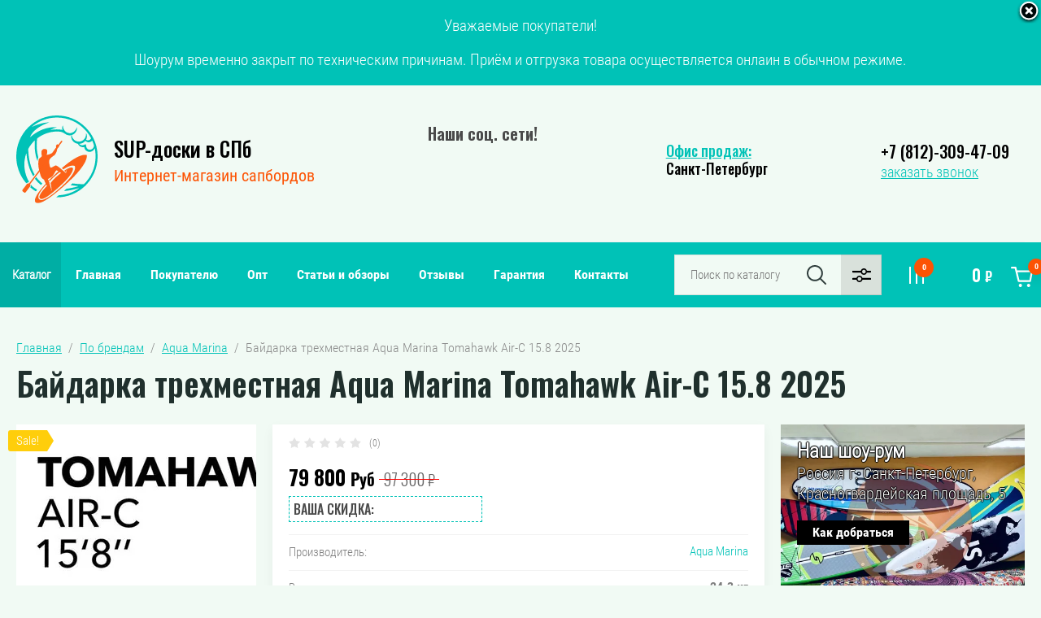

--- FILE ---
content_type: text/html; charset=utf-8
request_url: https://supboard-spb.ru/catalog/naduvnye-kayaki/tomahawk-air-c
body_size: 34539
content:

	<!doctype html>
<html lang="ru">

<head>
<meta charset="utf-8">
<meta name="robots" content="all"/>
<title>Байдарка Aqua Marina Tomahawk Air-C 15'8 2025 купить в СПб с доставкой</title>
<meta name="description" content="Надувной каяк для плавания Aqua Marina Tomahawk Air-C 15'8 2025 - цена, характеристики и фото. Качественное каноэ для прогулок на любом водоёме. Быстрая доставка в СПб и по всей России">
<meta name="keywords" content="Надувной каяк для плавания Aqua Marina Tomahawk Air-C 15'8 2025 цена, Трехместная байдарка Aqua Marina Tomahawk Air-C 15'8 2025 купить в СПб с доставкой, Каноэ надувное трёхместное Aqua Marina Tomahawk Air-C 15'8 2025 купить,">
<meta name="SKYPE_TOOLBAR" content="SKYPE_TOOLBAR_PARSER_COMPATIBLE">
<meta name="viewport" content="width=device-width, initial-scale=1.0, maximum-scale=1.0, user-scalable=no">
<meta name="format-detection" content="telephone=no">

<link rel="preload" href="/thumb/2/OVkYU-wu-S66m18HLKWqNg/1600c800/d/zimnie_sogrevayushchie_skidki_supboard-spb.png" as="image">

<link rel="stylesheet" href="/g/libs/jqueryui/datepicker/css/jquery-ui.css">
<link rel="stylesheet" href="/g/libs/lightgallery/v1.2.19/lightgallery.min.css">
<link href="https://fonts.googleapis.com/css?family=Oswald:300,500,600,700&amp;subset=cyrillic&display=swap" rel="stylesheet">

<script src="/g/libs/jquery/1.10.2/jquery.min.js"></script>
<script src="/g/libs/jqueryui/datepicker/js/jquery-ui.min.js"></script>

	<link rel="stylesheet" href="/g/css/styles_articles_tpl.css">
<meta name="mailru-domain" content="MywP1Cw6MuxkPOx4" />
<meta name="yandex-verification" content="b5ab67274db86d98" />
<meta name="google-site-verification" content="ErDyIV7l7HM5jOsViE8o9aQtCxspAip7MxXbkt8ovx8" />

            <!-- 46b9544ffa2e5e73c3c971fe2ede35a5 -->
            <script src='/shared/s3/js/lang/ru.js'></script>
            <script src='/shared/s3/js/common.min.js'></script>
        <link rel='stylesheet' type='text/css' href='/shared/s3/css/calendar.css' /><link rel="stylesheet" href="/g/libs/lightgallery-proxy-to-hs/lightgallery.proxy.to.hs.min.css" media="all" async>
<script src="/g/libs/lightgallery-proxy-to-hs/lightgallery.proxy.to.hs.stub.min.js"></script>
<script src="/g/libs/lightgallery-proxy-to-hs/lightgallery.proxy.to.hs.js" async></script>
<link rel="icon" href="/favicon.svg" type="image/svg+xml">

<link rel='stylesheet' type='text/css' href='/t/images/__csspatch/2/patch.css'/>

<!--s3_require-->
<link rel="stylesheet" href="/g/basestyle/1.0.1/user/user.css" type="text/css"/>
<link rel="stylesheet" href="/g/basestyle/1.0.1/cookie.message/cookie.message.css" type="text/css"/>
<link rel="stylesheet" href="/g/basestyle/1.0.1/user/user.blue.css" type="text/css"/>
<script type="text/javascript" src="/g/basestyle/1.0.1/user/user.js" async></script>
<link rel="stylesheet" href="/g/basestyle/1.0.1/cookie.message/cookie.message.blue.css" type="text/css"/>
<script type="text/javascript" src="/g/basestyle/1.0.1/cookie.message/cookie.message.js" async></script>
<!--/s3_require-->

<!--s3_goal-->
<script src="/g/s3/goal/1.0.0/s3.goal.js"></script>
<script>new s3.Goal({map:[], goals: [], ecommerce:[{"ecommerce":{"detail":{"products":[{"id":"196117708","name":"Байдарка трехместная Aqua Marina Tomahawk Air-C 15.8 2025","price":79800,"brand":"Aqua Marina","category":"Aqua Marina/Надувные каяки/Надувные байдарки"}]}}}]});</script>
<!--/s3_goal-->




	<link rel="stylesheet" href="/g/shop2v2/default/css/theme.less.css">
	<script src="/g/shop2v2/default/js/shop2v2-plugins.js"></script>

	<script src="/g/shop2v2/default/js/shop2.2.min.js"></script>

<script>shop2.init({"productRefs": {"157413708":{"seo_description":{"aa1a9f952101308ad6d41c42752e4b98":["196117708"]},"dlina_doski_ft_":{"15":["196117708"]},"kaak":{"52703107":["196117708"]},"ves":{"24":["196117708"]},"razmery":{"470*88":["196117708"]},"kol_vo_passazirov_max_":{"3":["196117708"]},"kolicestvo_plavnikov":{"2":["196117708"]},"gruzopod_emnost_":{"260":["196117708"]},"kargo_sistema":{"106474651":["196117708"]},"komplektacia":{"106478051":["196117708"]},"garantia":{"12":["196117708"]},"tip_krpelenia_plavnika":{"106474851":["196117708"]},"tip_vesla":{"106475251":["196117708"]}}},"apiHash": {"getPromoProducts":"02f31f9a1af4992bf54e4312c57dbf16","getSearchMatches":"f21596d95e8e9786c3a4ee30ff543e76","getFolderCustomFields":"134e926ffa910216db7dbf93f22e5d1a","getProductListItem":"a2fa6557323de130b662aec104638ead","cartAddItem":"cb717ca9f35697a67e307d88985874b6","cartRemoveItem":"ed7a6e4524ae98cd35b63fdf6932437b","cartUpdate":"70be60f79c28218a8b637edae5894995","cartRemoveCoupon":"0cf2acb81a27e3116b31d3301995c2ed","cartAddCoupon":"0dd94c8636cdbe015d8a4c6832495272","deliveryCalc":"efffbe25e3b3c465e49a54252cc51945","printOrder":"0c397f555a70a4af3a3551464bd58eb6","cancelOrder":"22659c278c133afb5dde0489e0cd6988","cancelOrderNotify":"08714220da1c632f120d6059076046ae","repeatOrder":"76f22429d5d2e51ea17aff6a1381df7d","paymentMethods":"aa5495fdebff700bb74df024400b520a","compare":"c11f602f0415ee5f096a56abb25df19a"},"hash": null,"verId": 2918909,"mode": "product","step": "","uri": "/catalog","IMAGES_DIR": "/d/","my": {"show_sections":false,"price_fa_rouble":true,"filter_in_sidebar":false,"gr_my_product_image_size":true,"gr_my_product_image_width":500,"gr_my_product_image_height":500,"gr_product_price_default":true,"gr_amount_fix":true,"gr_img_lazyload":true,"hide_article":true},"cf_margin_price_enabled": 0,"maps_yandex_key":"","maps_google_key":""});shop2.facets.enabled = true;</script>
<style>.product-item-thumb {width: 449px;}.product-item-thumb .product-image, .product-item-simple .product-image {height: 350px;width: 449px;}.product-item-thumb .product-amount .amount-title {width: 353px;}.product-item-thumb .product-price {width: 399px;}.shop2-product .product-side-l {width: 200px;}.shop2-product .product-image {height: 190px;width: 200px;}.shop2-product .product-thumbnails li {width: 56px;height: 56px;}</style>

<!-- Theme styles -->

	
		    <link rel="stylesheet" href="/g/templates/shop2/2.87.2/machine/css/themes/theme4/theme.scss.css">
	
<!-- Theme styles -->


<!-- Main js -->



	



<link rel="stylesheet" href="/g/templates/shop2/2.87.2/machine/css/global_styles.css">

<!-- Main js -->


<link href="/t/v3017/images/autocomplete/jquery-ui.css" rel="stylesheet" />
<script src="/t/v3017/images/autocomplete/jquery-ui.min.js"></script>

<link rel="stylesheet" href="/t/v3017/images/css/site.addons.scss.css">

<link rel="stylesheet" href="/t/v3017/images/site.addons.scss.css">
<link rel="stylesheet" href="/t/v3017/images/css/bdr_addons.scss.css"><link rel="stylesheet" href="/t/v3017/images/site.addons.scss">
</head><body>
	
	<!-- <div class=dekor_left><img class="img_dekor_left" src="/t/v3017/images/images/ny_decor-left.png"> </div> -->
	
				<article class="header-edit-block" style="background-color: #00c2b7;">
				<div class="close-but"></div>
				<div class="header-edit-inner"><p style="text-align: center;"><span style="color:#ffffff;">Уважаемые покупатели!</span></p>

<p style="text-align: center;"><span style="color:#ffffff;">Шоурум временно закрыт по техническим причинам. Приём и отгрузка товара осуществляется онлаин в обычном режиме.</span></p></div>
			</article>
				
	<div class="site_wrapper product">
		
				<div class="popup_form_wrapper">
			<div class="popup_form_wrap">
				<div class="popup_form_wrap_in">
					<div class="popup_form_close"></div>
					<div class="tpl-anketa" data-api-url="/-/x-api/v1/public/?method=form/postform&param[form_id]=34779451&param[tpl]=db:form.minimal.2.2.87.tpl" data-api-type="form">
		<div class="form_bl_title">Заказать звонок</div>		<form method="post" action="/">
		<input type="hidden" name="form_id" value="34779451">
		<input type="hidden" name="tpl" value="db:form.minimal.2.2.87.tpl">
		<input type="hidden" name="placeholdered_fields" value="1">
		<div class="form_inner">
											        <div class="tpl-field type-text">
		          		          <div class="field-value">
		          			          				            	<input   type="text" size="30" maxlength="100"  placeholder="Ваше имя " value="" name="d[0]"   />
		            		            		          </div>
		        </div>
		        									        <div class="tpl-field type-phone field-required">
		          		          <div class="field-value">
		          			            			            	<input required data-validator="phone" type="text" size="30" maxlength="100" value="" name="d[1]" placeholder="Телефон *"  />
		            		            		          </div>
		        </div>
		        									        <div class="tpl-field type-textarea">
		          		          <div class="field-value">
		          			            			            	<textarea  cols="50" rows="7" name="d[2]" placeholder="Комментарий "></textarea>
		            		            		          </div>
		        </div>
		        									        <div class="tpl-field type-checkbox field-required">
		          		          <div class="field-value">
		          													<ul>
															<li>
									<input required id="34779451-checkbox3" type="checkbox" value="Да" name="d[3]" />
									<label for="34779451-checkbox3">Нажимая на кнопку, я даю согласие на обработку <a href="/registraciya/agreement">персональных данных</a></label>
									</li>
													</ul>
							            		          </div>
		        </div>
		        						
										
			<div class="tpl-field tpl-field-button">
				<button type="submit" class="tpl-form-button"><span>Отправить</span></button>
			</div>
			
				</div>
		<re-captcha data-captcha="recaptcha"
     data-name="captcha"
     data-sitekey="6LcNwrMcAAAAAOCVMf8ZlES6oZipbnEgI-K9C8ld"
     data-lang="ru"
     data-rsize="invisible"
     data-type="image"
     data-theme="light"></re-captcha></form>
	</div>
				</div>
			</div>
		</div>
				
		
		
		<div class="folders_popup_wrapper">
			<div class="folders_popup_wrap">
				<div class="folders_popup_close"></div>
				<div class="folders_popup_titles">
					<div class="folders_popup_title folders_popup_title0">Категории</div>
					<div class="folders_popup_title folders_popup_title1">Меню</div>
				</div>
				<div class="folders_popup_wrap-in">
				<div class="folders_popup_body folders_popup_body1">
									        <ul class="folders_popup menu-default">
				            				                				            				                				
				                    				
				                    				                        <li class=""><a href="/catalog/sup-doski">Все Sup-доски</a>
				                    				
				                    				
				                				            				                				
				                    				                        				                            </li>
				                            				                        				                    				
				                    				                        <li class=""><a href="/catalog/sup-doski/rasprodazha">Распродажа</a>
				                    				
				                    				
				                				            				                				
				                    				                        				                            </li>
				                            				                        				                    				
				                    				                        <li class=""><a href="/catalog/hity-prodazh">Хиты продаж</a>
				                    				
				                    				
				                				            				                				
				                    				                        				                            </li>
				                            				                        				                    				
				                    				                        <li class="has"><a href="/magazin/folder/brendy-1">По брендам<span class="open_ul_span"></span></a>
				                    				
				                    				
				                				            				                				
				                    				                        				                            <ul>
				                        				                    				
				                    				                        <li class=""><a href="/catalog/sup-doski/aloha">Aloha</a>
				                    				
				                    				
				                				            				                				
				                    				                        				                            </li>
				                            				                        				                    				
				                    				                        <li class=""><a href="/catalog/sup-doski/aqua-marina">Aqua Marina</a>
				                    				
				                    				
				                				            				                				
				                    				                        				                            </li>
				                            				                        				                    				
				                    				                        <li class=""><a href="/catalog/sup-doski/adventum">Adventum</a>
				                    				
				                    				
				                				            				                				
				                    				                        				                            </li>
				                            				                        				                    				
				                    				                        <li class=""><a href="/catalog/sup-doski/atlantis">Atlantis</a>
				                    				
				                    				
				                				            				                				
				                    				                        				                            </li>
				                            				                        				                    				
				                    				                        <li class=""><a href="/catalog/sup-doski/anomy">Anomy</a>
				                    				
				                    				
				                				            				                				
				                    				                        				                            </li>
				                            				                        				                    				
				                    				                        <li class=""><a href="/catalog/sup-doski/blue-paddle">Blue Paddle</a>
				                    				
				                    				
				                				            				                				
				                    				                        				                            </li>
				                            				                        				                    				
				                    				                        <li class=""><a href="/catalog/sup-doski/blausee">Blausee</a>
				                    				
				                    				
				                				            				                				
				                    				                        				                            </li>
				                            				                        				                    				
				                    				                        <li class=""><a href="/catalog/sup-doski/beyond-marina">Beyond Marina</a>
				                    				
				                    				
				                				            				                				
				                    				                        				                            </li>
				                            				                        				                    				
				                    				                        <li class=""><a href="/catalog/sup-doski/buck-teeth">Buck Teeth</a>
				                    				
				                    				
				                				            				                				
				                    				                        				                            </li>
				                            				                        				                    				
				                    				                        <li class=""><a href="/catalog/sup-doski/coolsurf">COOLSURF</a>
				                    				
				                    				
				                				            				                				
				                    				                        				                            </li>
				                            				                        				                    				
				                    				                        <li class=""><a href="/catalog/sup-doski/cooyes">Cooyes</a>
				                    				
				                    				
				                				            				                				
				                    				                        				                            </li>
				                            				                        				                    				
				                    				                        <li class=""><a href="/catalog/sup-doski/fayean">Fayean</a>
				                    				
				                    				
				                				            				                				
				                    				                        				                            </li>
				                            				                        				                    				
				                    				                        <li class=""><a href="/catalog/sup-doski/fbsport">FBSport</a>
				                    				
				                    				
				                				            				                				
				                    				                        				                            </li>
				                            				                        				                    				
				                    				                        <li class=""><a href="/catalog/sup-doski/funwater">FunWater</a>
				                    				
				                    				
				                				            				                				
				                    				                        				                            </li>
				                            				                        				                    				
				                    				                        <li class=""><a href="/catalog/sup-doski/gq">GQ</a>
				                    				
				                    				
				                				            				                				
				                    				                        				                            </li>
				                            				                        				                    				
				                    				                        <li class="has"><a href="/catalog/sup-doski/gladiator">Gladiator<span class="open_ul_span"></span></a>
				                    				
				                    				
				                				            				                				
				                    				                        				                            <ul>
				                        				                    				
				                    				                        <li class=""><a href="/catalog/sup-doski/gladiator/origin">Origin</a>
				                    				
				                    				
				                				            				                				
				                    				                        				                            </li>
				                            				                        				                    				
				                    				                        <li class=""><a href="/catalog/sup-doski/gladiator/pro">Pro</a>
				                    				
				                    				
				                				            				                				
				                    				                        				                            </li>
				                            				                        				                    				
				                    				                        <li class=""><a href="/catalog/sup-doski/gladiator/elite">Elite</a>
				                    				
				                    				
				                				            				                				
				                    				                        				                            </li>
				                            				                        				                    				
				                    				                        <li class=""><a href="/catalog/sup-doski/gladiator/one">One</a>
				                    				
				                    				
				                				            				                				
				                    				                        				                            </li>
				                            				                        				                    				
				                    				                        <li class=""><a href="/catalog/sup-doski/gladiator/kids">Kids</a>
				                    				
				                    				
				                				            				                				
				                    				                        				                            </li>
				                            				                        				                    				
				                    				                        <li class=""><a href="/catalog/sup-doski/gladiator/wind">Wind</a>
				                    				
				                    				
				                				            				                				
				                    				                        				                            </li>
				                            				                        				                    				
				                    				                        <li class=""><a href="/catalog/sup-doski/gladiator/fishing">Fishing</a>
				                    				
				                    				
				                				            				                				
				                    				                        				                            </li>
				                            				                        				                    				
				                    				                        <li class=""><a href="/catalog/sup-doski/gladiator/rental">Rental</a>
				                    				
				                    				
				                				            				                				
				                    				                        				                            </li>
				                            				                                </ul>
				                                </li>
				                            				                        				                    				
				                    				                        <li class=""><a href="/catalog/sup-doski/hl-sup">HL SUP</a>
				                    				
				                    				
				                				            				                				
				                    				                        				                            </li>
				                            				                        				                    				
				                    				                        <li class=""><a href="/catalog/sup-doski/hydro-force">Hydro Force</a>
				                    				
				                    				
				                				            				                				
				                    				                        				                            </li>
				                            				                        				                    				
				                    				                        <li class=""><a href="/catalog/sup-doski/hitabay">Hitabay</a>
				                    				
				                    				
				                				            				                				
				                    				                        				                            </li>
				                            				                        				                    				
				                    				                        <li class="has"><a href="/catalog/sup-doski/iboard">iBoard<span class="open_ul_span"></span></a>
				                    				
				                    				
				                				            				                				
				                    				                        				                            </li>
				                            				                        				                    				
				                    				                        <li class=""><a href="/catalog/sup-doski/itiwit">ITIWIT</a>
				                    				
				                    				
				                				            				                				
				                    				                        				                            </li>
				                            				                        				                    				
				                    				                        <li class=""><a href="/catalog/sup-doski/js">JS</a>
				                    				
				                    				
				                				            				                				
				                    				                        				                            </li>
				                            				                        				                    				
				                    				                        <li class=""><a href="/catalog/akvabajki/jetskim">Jetskim</a>
				                    				
				                    				
				                				            				                				
				                    				                        				                            </li>
				                            				                        				                    				
				                    				                        <li class=""><a href="/catalog/sup-doski/koetsu">Koetsu</a>
				                    				
				                    				
				                				            				                				
				                    				                        				                            </li>
				                            				                        				                    				
				                    				                        <li class=""><a href="/catalog/sup-doski/lime-sup">Lime sup</a>
				                    				
				                    				
				                				            				                				
				                    				                        				                            </li>
				                            				                        				                    				
				                    				                        <li class=""><a href="/catalog/sup-doski/eggory">Eggory</a>
				                    				
				                    				
				                				            				                				
				                    				                        				                            </li>
				                            				                        				                    				
				                    				                        <li class=""><a href="/catalog/sup-doski/ecsi">ECSI</a>
				                    				
				                    				
				                				            				                				
				                    				                        				                            </li>
				                            				                        				                    				
				                    				                        <li class=""><a href="/catalog/sup-doski/esup">ESUP</a>
				                    				
				                    				
				                				            				                				
				                    				                        				                            </li>
				                            				                        				                    				
				                    				                        <li class=""><a href="/catalog/sup-doski/mistral">Mistral</a>
				                    				
				                    				
				                				            				                				
				                    				                        				                            </li>
				                            				                        				                    				
				                    				                        <li class=""><a href="/catalog/sup-doski/moloboard">MoloBoard</a>
				                    				
				                    				
				                				            				                				
				                    				                        				                            </li>
				                            				                        				                    				
				                    				                        <li class=""><a href="/catalog/sup-doski/molokai">Molokai</a>
				                    				
				                    				
				                				            				                				
				                    				                        				                            </li>
				                            				                        				                    				
				                    				                        <li class=""><a href="/catalog/sup-doski/mseasfree">Mseasfree</a>
				                    				
				                    				
				                				            				                				
				                    				                        				                            </li>
				                            				                        				                    				
				                    				                        <li class=""><a href="/catalog/sup-doski/nordic-ride">Nordic ride</a>
				                    				
				                    				
				                				            				                				
				                    				                        				                            </li>
				                            				                        				                    				
				                    				                        <li class=""><a href="/catalog/sup-doski/nautica">Nautica</a>
				                    				
				                    				
				                				            				                				
				                    				                        				                            </li>
				                            				                        				                    				
				                    				                        <li class=""><a href="/catalog/sup-doski/ocean-trail">Ocean Trail</a>
				                    				
				                    				
				                				            				                				
				                    				                        				                            </li>
				                            				                        				                    				
				                    				                        <li class=""><a href="/catalog/sup-doski/prime-sup">Prime SUP</a>
				                    				
				                    				
				                				            				                				
				                    				                        				                            </li>
				                            				                        				                    				
				                    				                        <li class=""><a href="/catalog/sup-doski/pic-board">Pic Board</a>
				                    				
				                    				
				                				            				                				
				                    				                        				                            </li>
				                            				                        				                    				
				                    				                        <li class="has"><a href="/catalog/sup-doski/red-paddle">Red Paddle<span class="open_ul_span"></span></a>
				                    				
				                    				
				                				            				                				
				                    				                        				                            <ul>
				                        				                    				
				                    				                        <li class=""><a href="/catalog/sup-doski/red-paddle/ride">Ride</a>
				                    				
				                    				
				                				            				                				
				                    				                        				                            </li>
				                            				                        				                    				
				                    				                        <li class=""><a href="/catalog/sup-doski/red-paddle/sport">Sport</a>
				                    				
				                    				
				                				            				                				
				                    				                        				                            </li>
				                            				                        				                    				
				                    				                        <li class=""><a href="/catalog/sup-doski/red-paddle/voyager">Voyager</a>
				                    				
				                    				
				                				            				                				
				                    				                        				                            </li>
				                            				                                </ul>
				                                </li>
				                            				                        				                    				
				                    				                        <li class=""><a href="/catalog/sup-doski/roc">Roc</a>
				                    				
				                    				
				                				            				                				
				                    				                        				                            </li>
				                            				                        				                    				
				                    				                        <li class=""><a href="/catalog/sup-doski/scirocco">Scirocco</a>
				                    				
				                    				
				                				            				                				
				                    				                        				                            </li>
				                            				                        				                    				
				                    				                        <li class=""><a href="/catalog/sup-doski/sports">Sports</a>
				                    				
				                    				
				                				            				                				
				                    				                        				                            </li>
				                            				                        				                    				
				                    				                        <li class=""><a href="/catalog/sup-doski/skatinger">Skatinger</a>
				                    				
				                    				
				                				            				                				
				                    				                        				                            </li>
				                            				                        				                    				
				                    				                        <li class=""><a href="/catalog/sup-doski/seaflo">SeaFlo</a>
				                    				
				                    				
				                				            				                				
				                    				                        				                            </li>
				                            				                        				                    				
				                    				                        <li class=""><a href="/catalog/sup-doski/spinera">Spinera</a>
				                    				
				                    				
				                				            				                				
				                    				                        				                            </li>
				                            				                        				                    				
				                    				                        <li class=""><a href="/catalog/sup-doski/serf-pedal">Serf Pedal</a>
				                    				
				                    				
				                				            				                				
				                    				                        				                            </li>
				                            				                        				                    				
				                    				                        <li class=""><a href="/catalog/katamarany/spatium">Spatium</a>
				                    				
				                    				
				                				            				                				
				                    				                        				                            </li>
				                            				                        				                    				
				                    				                        <li class=""><a href="/catalog/sup-doski/seasee">Seasee</a>
				                    				
				                    				
				                				            				                				
				                    				                        				                            </li>
				                            				                        				                    				
				                    				                        <li class=""><a href="/catalog/sup-doski/summer-vibes">Summer Vibes</a>
				                    				
				                    				
				                				            				                				
				                    				                        				                            </li>
				                            				                        				                    				
				                    				                        <li class=""><a href="/catalog/sup-doski/santasup">Santasup</a>
				                    				
				                    				
				                				            				                				
				                    				                        				                            </li>
				                            				                        				                    				
				                    				                        <li class=""><a href="/catalog/sup-doski/takumo">Takumo</a>
				                    				
				                    				
				                				            				                				
				                    				                        				                            </li>
				                            				                        				                    				
				                    				                        <li class=""><a href="/catalog/vendor/terror">Terro</a>
				                    				
				                    				
				                				            				                				
				                    				                        				                            </li>
				                            				                        				                    				
				                    				                        <li class=""><a href="/catalog/sup-doski/viking">Viking</a>
				                    				
				                    				
				                				            				                				
				                    				                        				                            </li>
				                            				                        				                    				
				                    				                        <li class=""><a href="/catalog/sup-doski/walaw">Walaw</a>
				                    				
				                    				
				                				            				                				
				                    				                        				                            </li>
				                            				                        				                    				
				                    				                        <li class=""><a href="/catalog/sup-doski/wattry">Wattry</a>
				                    				
				                    				
				                				            				                				
				                    				                        				                            </li>
				                            				                        				                    				
				                    				                        <li class=""><a href="/catalog/sup-doski/wave">Wave</a>
				                    				
				                    				
				                				            				                				
				                    				                        				                            </li>
				                            				                        				                    				
				                    				                        <li class=""><a href="/catalog/sup-doski/xylove">Xylove</a>
				                    				
				                    				
				                				            				                				
				                    				                        				                            </li>
				                            				                        				                    				
				                    				                        <li class=""><a href="/catalog/sup-doski/yuqi">YUQI</a>
				                    				
				                    				
				                				            				                				
				                    				                        				                            </li>
				                            				                        				                    				
				                    				                        <li class=""><a href="/catalog/sup-doski/zap">ZAP</a>
				                    				
				                    				
				                				            				                				
				                    				                        				                            </li>
				                            				                                </ul>
				                                </li>
				                            				                        				                    				
				                    				                        <li class=""><a href="/catalog/sup-doski/ucenka">Уценка</a>
				                    				
				                    				
				                				            				                				
				                    				                        				                            </li>
				                            				                        				                    				
				                    				                        <li class=""><a href="/catalog/sup-doski/naduvnye-sup-doski">Надувные SUP-доски</a>
				                    				
				                    				
				                				            				                				
				                    				                        				                            </li>
				                            				                        				                    				
				                    				                        <li class=""><a href="/catalog/sup-doski/universalnye">Универсальные сап доски</a>
				                    				
				                    				
				                				            				                				
				                    				                        				                            </li>
				                            				                        				                    				
				                    				                        <li class="has"><a href="/catalog/folder/po-razmeram">По размерам<span class="open_ul_span"></span></a>
				                    				
				                    				
				                				            				                				
				                    				                        				                            <ul>
				                        				                    				
				                    				                        <li class=""><a href="/catalog/sup-doski/10-6-320-sm">10.6 (320 см)</a>
				                    				
				                    				
				                				            				                				
				                    				                        				                            </li>
				                            				                        				                    				
				                    				                        <li class=""><a href="/catalog/sup-doski/11-0-335-sm">11.0 (335 см)</a>
				                    				
				                    				
				                				            				                				
				                    				                        				                            </li>
				                            				                        				                    				
				                    				                        <li class=""><a href="/catalog/sup-doski/11-6-350-sm">11.6 (350 см)</a>
				                    				
				                    				
				                				            				                				
				                    				                        				                            </li>
				                            				                        				                    				
				                    				                        <li class=""><a href="/catalog/sup-doski/12-0-365-sm">12.0 (365 см)</a>
				                    				
				                    				
				                				            				                				
				                    				                        				                            </li>
				                            				                        				                    				
				                    				                        <li class=""><a href="/catalog/sup-doski/12-6-380-sm">12.6 (380 см)</a>
				                    				
				                    				
				                				            				                				
				                    				                        				                            </li>
				                            				                                </ul>
				                                </li>
				                            				                        				                    				
				                    				                        <li class=""><a href="/catalog/sup-doski/dlya-dvoih">Для двоих</a>
				                    				
				                    				
				                				            				                				
				                    				                        				                            </li>
				                            				                        				                    				
				                    				                        <li class=""><a href="/catalog/sup-doski/dlya-sup-bordinga">Для SUP-бординга</a>
				                    				
				                    				
				                				            				                				
				                    				                        				                            </li>
				                            				                        				                    				
				                    				                        <li class=""><a href="/catalog/sup-doski/dlya-sup-serfinga">Для SUP-сёрфинга</a>
				                    				
				                    				
				                				            				                				
				                    				                        				                            </li>
				                            				                        				                    				
				                    				                        <li class=""><a href="/catalog/sup-doski/dlya-sup-jogi">Для SUP-йоги</a>
				                    				
				                    				
				                				            				                				
				                    				                        				                            </li>
				                            				                        				                    				
				                    				                        <li class=""><a href="/catalog/sup-doski/sup-s-veslom">SUP с веслом</a>
				                    				
				                    				
				                				            				                				
				                    				                        				                            </li>
				                            				                        				                    				
				                    				                        <li class=""><a href="/catalog/sup-doski/detskie">Детские сап борды</a>
				                    				
				                    				
				                				            				                				
				                    				                        				                            </li>
				                            				                        				                    				
				                    				                        <li class=""><a href="/catalog/sup-doski/dlya-vindserfinga">Для виндсерфинга</a>
				                    				
				                    				
				                				            				                				
				                    				                        				                            </li>
				                            				                        				                    				
				                    				                        <li class=""><a href="/catalog/sap-doski/dlya-rybalki">Для рыбалки</a>
				                    				
				                    				
				                				            				                				
				                    				                        				                            </li>
				                            				                        				                    				
				                    				                        <li class=""><a href="/catalog/dlya-prokata-i-arendy">Для проката и аренды</a>
				                    				
				                    				
				                				            				                				
				                    				                        				                            </li>
				                            				                        				                    				
				                    				                        <li class=""><a href="/catalog/sup-doski/dlya-splavov">Для сплавов</a>
				                    				
				                    				
				                				            				                				
				                    				                        				                            </li>
				                            				                        				                    				
				                    				                        <li class=""><a href="/catalog/sap-doski-s-sidenem">SUP-доски с сиденьем</a>
				                    				
				                    				
				                				            				                				
				                    				                        				                            </li>
				                            				                        				                    				
				                    				                        <li class=""><a href="/catalog/podarochnye-sertifikaty">Подарочные сертификаты</a>
				                    				
				                    				
				                				            				                				
				                    				                        				                            </li>
				                            				                        				                    				
				                    				                        <li class=""><a href="/catalog/sup-doski/naduvnye-kayaki">Надувные каяки</a>
				                    				
				                    				
				                				            				                				
				                    				                        				                            </li>
				                            				                        				                    				
				                    				                        <li class="has"><a href="/catalog/spa">Надувные СПА джакузи<span class="open_ul_span"></span></a>
				                    				
				                    				
				                				            				                				
				                    				                        				                            <ul>
				                        				                    				
				                    				                        <li class="has"><a href="/catalog/spa/po-brendam">По брендам<span class="open_ul_span"></span></a>
				                    				
				                    				
				                				            				                				
				                    				                        				                            <ul>
				                        				                    				
				                    				                        <li class=""><a href="/catalog/spa/bestway">Bestway</a>
				                    				
				                    				
				                				            				                				
				                    				                        				                            </li>
				                            				                        				                    				
				                    				                        <li class=""><a href="/catalog/spa/beyond-marina">Beyond Marina</a>
				                    				
				                    				
				                				            				                				
				                    				                        				                            </li>
				                            				                        				                    				
				                    				                        <li class=""><a href="/catalog/spa/intex">Intex</a>
				                    				
				                    				
				                				            				                				
				                    				                        				                            </li>
				                            				                                </ul>
				                                </li>
				                            				                        				                    				
				                    				                        <li class=""><a href="/catalog/spa/naduvnye-spa-bassejny">Надувные СПА бассейны</a>
				                    				
				                    				
				                				            				                				
				                    				                        				                            </li>
				                            				                        				                    				
				                    				                        <li class=""><a href="/catalog/spa/bassejny-s-dzhakuzi-naduvnye">Бассейны с джакузи надувные</a>
				                    				
				                    				
				                				            				                				
				                    				                        				                            </li>
				                            				                        				                    				
				                    				                        <li class=""><a href="/catalog/spa/ulichnye-dzhakuzi-s-podogrevom">Уличные джакузи с подогревом</a>
				                    				
				                    				
				                				            				                				
				                    				                        				                            </li>
				                            				                        				                    				
				                    				                        <li class=""><a href="/catalog/spa/gidromassazhnye-bassejny-spa">Гидромассажные бассейны спа</a>
				                    				
				                    				
				                				            				                				
				                    				                        				                            </li>
				                            				                        				                    				
				                    				                        <li class=""><a href="/catalog/spa/bassejny-spa-s-aeromassazhem">Бассейны спа с аэромассажем</a>
				                    				
				                    				
				                				            				                				
				                    				                        				                            </li>
				                            				                                </ul>
				                                </li>
				                            				                        				                    				
				                    				                        <li class=""><a href="/catalog/naduvnye-platformy">Надувные платформы</a>
				                    				
				                    				
				                				            				                				
				                    				                        				                            </li>
				                            				                        				                    				
				                    				                        <li class=""><a href="/catalog/sup-doski/naduvnye-bajdarki">Надувные байдарки</a>
				                    				
				                    				
				                				            				                				
				                    				                        				                            </li>
				                            				                        				                    				
				                    				                        <li class=""><a href="/catalog/naduvnye-ploty">Надувные плоты</a>
				                    				
				                    				
				                				            				                				
				                    				                        				                            </li>
				                            				                        				                    				
				                    				                        <li class=""><a href="/catalog/sup-doski/dlya-gonok">Для гонок</a>
				                    				
				                    				
				                				            				                				
				                    				                        				                            </li>
				                            				                        				                    				
				                    				                        <li class="has"><a href="/catalog/sup-doski/gidrofojly">Гидрофойлы<span class="open_ul_span"></span></a>
				                    				
				                    				
				                				            				                				
				                    				                        				                            <ul>
				                        				                    				
				                    				                        <li class=""><a href="/catalog/gidrofojly/zhestkie">Жесткие электрофойлы</a>
				                    				
				                    				
				                				            				                				
				                    				                        				                            </li>
				                            				                        				                    				
				                    				                        <li class=""><a href="/catalog/gidrofojly/naduvnye">Надувные гидрофойлы</a>
				                    				
				                    				
				                				            				                				
				                    				                        				                            </li>
				                            				                                </ul>
				                                </li>
				                            				                        				                    				
				                    				                        <li class=""><a href="/catalog/bodibordy">Бодиборды</a>
				                    				
				                    				
				                				            				                				
				                    				                        				                            </li>
				                            				                        				                    				
				                    				                        <li class="has"><a href="/catalog/sup-doski/aksessuary">Аксессуары<span class="open_ul_span"></span></a>
				                    				
				                    				
				                				            				                				
				                    				                        				                            <ul>
				                        				                    				
				                    				                        <li class=""><a href="/catalog/aksessuary/vesla">SUP вёсла</a>
				                    				
				                    				
				                				            				                				
				                    				                        				                            </li>
				                            				                        				                    				
				                    				                        <li class=""><a href="/catalog/aksessuary/germomeshki">Гермомешки</a>
				                    				
				                    				
				                				            				                				
				                    				                        				                            </li>
				                            				                        				                    				
				                    				                        <li class=""><a href="/catalog/aksessuary/plavniki">Плавники</a>
				                    				
				                    				
				                				            				                				
				                    				                        				                            </li>
				                            				                        				                    				
				                    				                        <li class=""><a href="/catalog/aksessuary/elektromotory">Электромоторы</a>
				                    				
				                    				
				                				            				                				
				                    				                        				                            </li>
				                            				                        				                    				
				                    				                        <li class=""><a href="/catalog/aksessuary/nasosy">Насосы</a>
				                    				
				                    				
				                				            				                				
				                    				                        				                            </li>
				                            				                        				                    				
				                    				                        <li class=""><a href="/catalog/aksessuary/spasatelnye-zhilety">Спасательные жилеты</a>
				                    				
				                    				
				                				            				                				
				                    				                        				                            </li>
				                            				                        				                    				
				                    				                        <li class=""><a href="/catalog/aksessuary/parusa-dlya-sup">Паруса для SUP</a>
				                    				
				                    				
				                				            				                				
				                    				                        				                            </li>
				                            				                        				                    				
				                    				                        <li class=""><a href="/catalog/aksessuary/kresla">Кресла</a>
				                    				
				                    				
				                				            				                				
				                    				                        				                            </li>
				                            				                        				                    				
				                    				                        <li class=""><a href="/catalog/aksessuary/strahovochnye-lishi">Страховочные лиши</a>
				                    				
				                    				
				                				            				                				
				                    				                        				                            </li>
				                            				                        				                    				
				                    				                        <li class=""><a href="/catalog/aksessuary/rymy-iz-pvh">Рымы из ПВХ</a>
				                    				
				                    				
				                				            				                				
				                    				                        				                            </li>
				                            				                        				                    				
				                    				                        <li class=""><a href="/catalog/aksessuary/chehly-dlya-telefonov">Чехлы для телефонов</a>
				                    				
				                    				
				                				            				                				
				                    				                        				                            </li>
				                            				                        				                    				
				                    				                        <li class=""><a href="/catalog/aksessuary/gidrokostyumy">Гидрокостюмы</a>
				                    				
				                    				
				                				            				                				
				                    				                        				                            </li>
				                            				                        				                    				
				                    				                        <li class=""><a href="/catalog/aksessuary/podsvetka-dlya-sup-dosok">Подсветка для SUP досок</a>
				                    				
				                    				
				                				            				                				
				                    				                        				                            </li>
				                            				                        				                    				
				                    				                        <li class=""><a href="/catalog/aksessuary/polotenca-poncho">Полотенца-пончо</a>
				                    				
				                    				
				                				            				                				
				                    				                        				                            </li>
				                            				                                </ul>
				                                </li>
				                            				                        				                    				
				                    				                        <li class=""><a href="/catalog/podvodnye-skutery">Подводные скутеры</a>
				                    				
				                    				
				                				            				                				
				                    				                        				                            </li>
				                            				                        				                    				
				                    				                        <li class=""><a href="/catalog/naduvnye-sani">Надувные санки</a>
				                    				
				                    				
				                				            				                				
				                    				                        				                            </li>
				                            				                        				                    				
				                    				                        <li class=""><a href="/catalog/katamarany">Катамараны</a>
				                    				
				                    				
				                				            				                				
				                    				                        				                            </li>
				                            				                        				                    				
				                    				                        <li class=""><a href="/catalog/vodyanye-velosipedy">Водяные велосипеды</a>
				                    				
				                    				
				                				            				                				
				                    				                        				                            </li>
				                            				                        				                    				
				                    				                        <li class=""><a href="/catalog/akvabajki">Аквабайки</a>
				                    				
				                    				
				                				            				            </li>
				        </ul>
				
				        									</div>
				<div class="folders_popup_body folders_popup_body2">
					<div class="menu_popup_title">Назад</div>
				</div>
				</div>
			</div>
		</div>
		
		

		<header role="banner" class="site_header">
			
			<div class="top_block_wrapper_fix">
				<div class="top_block_wrapper">
					<div class="top_block_wrap">
						
						<div class="top_left_block">
							<div class="burger_btn_wr">
								<span class="burger_btn">Каталог</span>
							</div>
							<nav class="menu_top_wr">
																    <ul class="menu_top menu-default">
								        																			            								
								            								                <li class=" opened"><a href="/">Главная<span class="open_ul_span"></span></a>
								            								            								
								        																			            								                								                        </li>
								                    								                								            								
								            								                <li class=" has"><a href="/pokupatelyu">Покупателю<span class="open_ul_span"></span></a>
								            								            								
								        																			            								                								                        <ul>
								                    								            								
								            								                <li class=""><a href="/kak-kupit-supbord">Как купить и оформить заказ</a>
								            								            								
								        																			            								                								                        </li>
								                    								                								            								
								            								                <li class=""><a href="/oplata-i-dostavka">Оплата и доставка</a>
								            								            								
								        																			            								                								                        </li>
								                    								                								            								
								            								                <li class=""><a href="/bronirovanie-i-predoplata">Бронирование и предоплата</a>
								            								            								
								        																			            								                								                        </li>
								                    								                								            								
								            								                <li class=""><a href="/catalog/sup-doski/rasprodazha">Скидки и акции</a>
								            								            								
								        																			            								                								                        </li>
								                    								                								            								
								            								                <li class=""><a href="/catalog/hity-prodazh">Хиты продаж</a>
								            								            								
								        																			            								                								                        </li>
								                    								                								            								
								            								                <li class=""><a href="/remont-naduvnyh-sup-dosok-v-spb">Ремонт надувных SUP-досок в СПб</a>
								            								            								
								        																			            								                								                        </li>
								                    								                								            								
								            								                <li class=""><a href="https://supboard-spb.ru/catalog/podarochnye-sertifikaty">Подарочные сертификаты</a>
								            								            								
								        																			            								                								                        </li>
								                    								                            </ul>
								                        </li>
								                    								                								            								
								            								                <li class=""><a href="/opt">Опт</a>
								            								            								
								        																			            								                								                        </li>
								                    								                								            								
								            								                <li class=""><a href="/stati-i-obzory">Статьи и обзоры</a>
								            								            								
								        																			            								                								                        </li>
								                    								                								            								
								            								                <li class=" marked"><a href="/otzyvy">Отзывы</a>
								            								            								
								        																			            								                								                        </li>
								                    								                								            								
								            								                <li class=""><a href="/garantiya">Гарантия</a>
								            								            								
								        																			            								                								                        </li>
								                    								                								            								
								            								                <li class=""><a href="/kontakty">Контакты</a>
								            								            								
								        								        </li>
								    </ul>
								    															</nav>
							
							
								<div class="site_header_in search_bar">
									<div class="site_header_right">
										
											<div class="search_bl_wr">
							<span class="search_mob_close">&nbsp;</span>
							<div class="search_bl_in">
								<nav class="site-search-wr">
								    <form action="/catalog/search" enctype="multipart/form-data" method="get" class="search-form">
								    	<input type="hidden" name="s[sort_by]" value="amount desc">
								    	<input name="search_text" type="text" id="search_mind" class="search-text" placeholder="Поиск по каталогу">
									    <input type="submit" class="search-button" value="" />
								    <re-captcha data-captcha="recaptcha"
     data-name="captcha"
     data-sitekey="6LcNwrMcAAAAAOCVMf8ZlES6oZipbnEgI-K9C8ld"
     data-lang="ru"
     data-rsize="invisible"
     data-type="image"
     data-theme="light"></re-captcha></form>
								    <div class="search_popup_btn jq_click"></div>
								    <div class="search-popup-mind"></div>
								</nav>

								<div class="search_bl_wrapper">
									<div class="search_bl_wrap">
											
    
<div class="shop2-block search-form ">
	<div class="block_body">
		<form action="/catalog/search" enctype="multipart/form-data">
			<input type="hidden" name="sort_by" value=""/>
			
						
								
					<div class="row row_price range_slider_wrapper">
		                <div class="row-title">Цена, руб.</div>
		                <div class="row-body">
		
			                <div class="price_range">
			                	<div class="input_from">
			                		<span class="from_title">от</span>
			                    				                    	<input name="s[price][min]" placeholder="от" type="text" size="5" class="small low" value="" oninput="this.value = this.value.replace (/\D/, '')" />
			                    </div>
			                    <div class="input_to">
			                    	<span class="to_title">до</span>
			                    				                    	<input name="s[price][max]" placeholder="до" type="text" size="5" class="small big" value="" oninput="this.value = this.value.replace (/\D/, '')"  />
			                    </div>
			                </div>
			                		
		                </div>
		            </div>
		            
	                        
            
							<div class="row">
					<label class="row-title" for="shop2-name">Название:</label>
					<div class="row-body">
						<input type="text" name="s[name]" size="20" id="shop2-name" value="" />
					</div>
				</div>
			
			
			
			
							<div class="row">
					<div class="row-title">Выберите категорию:</div>
					<div class="row-body">
						<select name="s[folder_id]" id="s[folder_id]" data-placeholder="Все категории">
							<option value="">Все категории</option>
																																                            <option value="114429051" >
		                                 Все Sup-доски
		                            </option>
		                        																	                            <option value="116320908" >
		                                 Распродажа
		                            </option>
		                        																	                            <option value="166738851" >
		                                 Хиты продаж
		                            </option>
		                        																	                            <option value="114629051" >
		                                 По брендам
		                            </option>
		                        																	                            <option value="303282707" >
		                                &raquo; Aloha
		                            </option>
		                        																	                            <option value="114453051" >
		                                &raquo; Aqua Marina
		                            </option>
		                        																	                            <option value="956558651" >
		                                &raquo; Adventum
		                            </option>
		                        																	                            <option value="59420905" >
		                                &raquo; Atlantis
		                            </option>
		                        																	                            <option value="207296908" >
		                                &raquo; Anomy
		                            </option>
		                        																	                            <option value="285937307" >
		                                &raquo; Blue Paddle
		                            </option>
		                        																	                            <option value="197072105" >
		                                &raquo; Blausee
		                            </option>
		                        																	                            <option value="141316907" >
		                                &raquo; Beyond Marina
		                            </option>
		                        																	                            <option value="138260107" >
		                                &raquo; Buck Teeth
		                            </option>
		                        																	                            <option value="958457651" >
		                                &raquo; COOLSURF
		                            </option>
		                        																	                            <option value="968407651" >
		                                &raquo; Cooyes
		                            </option>
		                        																	                            <option value="194645251" >
		                                &raquo; Fayean
		                            </option>
		                        																	                            <option value="174341104" >
		                                &raquo; FBSport
		                            </option>
		                        																	                            <option value="159474705" >
		                                &raquo; FunWater
		                            </option>
		                        																	                            <option value="31906709" >
		                                &raquo; GQ
		                            </option>
		                        																	                            <option value="114454251" >
		                                &raquo; Gladiator
		                            </option>
		                        																	                            <option value="248597706" >
		                                &raquo;&raquo; Origin
		                            </option>
		                        																	                            <option value="114459651" >
		                                &raquo;&raquo; Pro
		                            </option>
		                        																	                            <option value="114459851" >
		                                &raquo;&raquo; Elite
		                            </option>
		                        																	                            <option value="755883513" >
		                                &raquo;&raquo; One
		                            </option>
		                        																	                            <option value="114459251" >
		                                &raquo;&raquo; Kids
		                            </option>
		                        																	                            <option value="248598906" >
		                                &raquo;&raquo; Wind
		                            </option>
		                        																	                            <option value="114460451" >
		                                &raquo;&raquo; Fishing
		                            </option>
		                        																	                            <option value="114460651" >
		                                &raquo;&raquo; Rental
		                            </option>
		                        																	                            <option value="170740851" >
		                                &raquo; HL SUP
		                            </option>
		                        																	                            <option value="242515251" >
		                                &raquo; Hydro Force
		                            </option>
		                        																	                            <option value="565906909" >
		                                &raquo; Hitabay
		                            </option>
		                        																	                            <option value="165487051" >
		                                &raquo; iBoard
		                            </option>
		                        																	                            <option value="144103305" >
		                                &raquo; ITIWIT
		                            </option>
		                        																	                            <option value="114629251" >
		                                &raquo; JS
		                            </option>
		                        																	                            <option value="374163509" >
		                                &raquo; Jetskim
		                            </option>
		                        																	                            <option value="114629451" >
		                                &raquo; Koetsu
		                            </option>
		                        																	                            <option value="139446309" >
		                                &raquo; Lime sup
		                            </option>
		                        																	                            <option value="389191909" >
		                                &raquo; Eggory
		                            </option>
		                        																	                            <option value="122085507" >
		                                &raquo; ECSI
		                            </option>
		                        																	                            <option value="136357709" >
		                                &raquo; ESUP
		                            </option>
		                        																	                            <option value="74749507" >
		                                &raquo; Mistral
		                            </option>
		                        																	                            <option value="115077907" >
		                                &raquo; MoloBoard
		                            </option>
		                        																	                            <option value="248620106" >
		                                &raquo; Molokai
		                            </option>
		                        																	                            <option value="282069308" >
		                                &raquo; Mseasfree
		                            </option>
		                        																	                            <option value="948778051" >
		                                &raquo; Nordic ride
		                            </option>
		                        																	                            <option value="9063309" >
		                                &raquo; Nautica
		                            </option>
		                        																	                            <option value="183432509" >
		                                &raquo; Ocean Trail
		                            </option>
		                        																	                            <option value="121999107" >
		                                &raquo; Prime SUP
		                            </option>
		                        																	                            <option value="468706509" >
		                                &raquo; Pic Board
		                            </option>
		                        																	                            <option value="131833251" >
		                                &raquo; Red Paddle
		                            </option>
		                        																	                            <option value="131833451" >
		                                &raquo;&raquo; Ride
		                            </option>
		                        																	                            <option value="131833651" >
		                                &raquo;&raquo; Sport
		                            </option>
		                        																	                            <option value="131833851" >
		                                &raquo;&raquo; Voyager
		                            </option>
		                        																	                            <option value="247586706" >
		                                &raquo; Roc
		                            </option>
		                        																	                            <option value="163345905" >
		                                &raquo; Scirocco
		                            </option>
		                        																	                            <option value="65101505" >
		                                &raquo; Sports
		                            </option>
		                        																	                            <option value="58276106" >
		                                &raquo; Skatinger
		                            </option>
		                        																	                            <option value="206145707" >
		                                &raquo; SeaFlo
		                            </option>
		                        																	                            <option value="77488908" >
		                                &raquo; Spinera
		                            </option>
		                        																	                            <option value="261194908" >
		                                &raquo; Serf Pedal
		                            </option>
		                        																	                            <option value="264726108" >
		                                &raquo; Spatium
		                            </option>
		                        																	                            <option value="287721708" >
		                                &raquo; Seasee
		                            </option>
		                        																	                            <option value="117504309" >
		                                &raquo; Summer Vibes
		                            </option>
		                        																	                            <option value="563489909" >
		                                &raquo; Santasup
		                            </option>
		                        																	                            <option value="12680906" >
		                                &raquo; Takumo
		                            </option>
		                        																	                            <option value="139974707" >
		                                &raquo; Terro
		                            </option>
		                        																	                            <option value="141311707" >
		                                &raquo; Viking
		                            </option>
		                        																	                            <option value="93735709" >
		                                &raquo; Walaw
		                            </option>
		                        																	                            <option value="161175309" >
		                                &raquo; Wattry
		                            </option>
		                        																	                            <option value="363418109" >
		                                &raquo; Wave
		                            </option>
		                        																	                            <option value="349376509" >
		                                &raquo; Xylove
		                            </option>
		                        																	                            <option value="114630251" >
		                                &raquo; YUQI
		                            </option>
		                        																	                            <option value="688563051" >
		                                &raquo; ZAP
		                            </option>
		                        																	                            <option value="357685709" >
		                                 Уценка
		                            </option>
		                        																	                            <option value="114449451" >
		                                 Надувные SUP-доски
		                            </option>
		                        																	                            <option value="114429451" >
		                                 Универсальные сап доски
		                            </option>
		                        																	                            <option value="71893513" >
		                                 По размерам
		                            </option>
		                        																	                            <option value="71910513" >
		                                &raquo; 10.6 (320 см)
		                            </option>
		                        																	                            <option value="71914113" >
		                                &raquo; 11.0 (335 см)
		                            </option>
		                        																	                            <option value="71915113" >
		                                &raquo; 11.6 (350 см)
		                            </option>
		                        																	                            <option value="71961913" >
		                                &raquo; 12.0 (365 см)
		                            </option>
		                        																	                            <option value="71989513" >
		                                &raquo; 12.6 (380 см)
		                            </option>
		                        																	                            <option value="114449651" >
		                                 Для двоих
		                            </option>
		                        																	                            <option value="114449851" >
		                                 Для SUP-бординга
		                            </option>
		                        																	                            <option value="114450051" >
		                                 Для SUP-сёрфинга
		                            </option>
		                        																	                            <option value="114450251" >
		                                 Для SUP-йоги
		                            </option>
		                        																	                            <option value="160867851" >
		                                 SUP с веслом
		                            </option>
		                        																	                            <option value="306846105" >
		                                 Детские сап борды
		                            </option>
		                        																	                            <option value="114450451" >
		                                 Для виндсерфинга
		                            </option>
		                        																	                            <option value="114450651" >
		                                 Для рыбалки
		                            </option>
		                        																	                            <option value="37622109" >
		                                 Для проката и аренды
		                            </option>
		                        																	                            <option value="141583504" >
		                                 Для сплавов
		                            </option>
		                        																	                            <option value="197399506" >
		                                 SUP-доски с сиденьем
		                            </option>
		                        																	                            <option value="163516708" >
		                                 Подарочные сертификаты
		                            </option>
		                        																	                            <option value="313677505" >
		                                 Надувные каяки
		                            </option>
		                        																	                            <option value="236518909" >
		                                 Надувные СПА джакузи
		                            </option>
		                        																	                            <option value="236631709" >
		                                &raquo; По брендам
		                            </option>
		                        																	                            <option value="236654709" >
		                                &raquo;&raquo; Bestway
		                            </option>
		                        																	                            <option value="236720909" >
		                                &raquo;&raquo; Beyond Marina
		                            </option>
		                        																	                            <option value="236742709" >
		                                &raquo;&raquo; Intex
		                            </option>
		                        																	                            <option value="236522709" >
		                                &raquo; Надувные СПА бассейны
		                            </option>
		                        																	                            <option value="236523109" >
		                                &raquo; Бассейны с джакузи надувные
		                            </option>
		                        																	                            <option value="236534309" >
		                                &raquo; Уличные джакузи с подогревом
		                            </option>
		                        																	                            <option value="236588309" >
		                                &raquo; Гидромассажные бассейны спа
		                            </option>
		                        																	                            <option value="236620709" >
		                                &raquo; Бассейны спа с аэромассажем
		                            </option>
		                        																	                            <option value="234459709" >
		                                 Надувные платформы
		                            </option>
		                        																	                            <option value="318034305" >
		                                 Надувные байдарки
		                            </option>
		                        																	                            <option value="47145106" >
		                                 Надувные плоты
		                            </option>
		                        																	                            <option value="114451051" >
		                                 Для гонок
		                            </option>
		                        																	                            <option value="87553905" >
		                                 Гидрофойлы
		                            </option>
		                        																	                            <option value="222846507" >
		                                &raquo; Жесткие электрофойлы
		                            </option>
		                        																	                            <option value="222846707" >
		                                &raquo; Надувные гидрофойлы
		                            </option>
		                        																	                            <option value="63051706" >
		                                 Бодиборды
		                            </option>
		                        																	                            <option value="114451251" >
		                                 Аксессуары
		                            </option>
		                        																	                            <option value="114456451" >
		                                &raquo; SUP вёсла
		                            </option>
		                        																	                            <option value="300077705" >
		                                &raquo; Гермомешки
		                            </option>
		                        																	                            <option value="114456651" >
		                                &raquo; Плавники
		                            </option>
		                        																	                            <option value="220971109" >
		                                &raquo; Электромоторы
		                            </option>
		                        																	                            <option value="886459651" >
		                                &raquo; Насосы
		                            </option>
		                        																	                            <option value="189577104" >
		                                &raquo; Спасательные жилеты
		                            </option>
		                        																	                            <option value="57358305" >
		                                &raquo; Паруса для SUP
		                            </option>
		                        																	                            <option value="206016705" >
		                                &raquo; Кресла
		                            </option>
		                        																	                            <option value="25203506" >
		                                &raquo; Страховочные лиши
		                            </option>
		                        																	                            <option value="37213106" >
		                                &raquo; Рымы из ПВХ
		                            </option>
		                        																	                            <option value="42332306" >
		                                &raquo; Чехлы для телефонов
		                            </option>
		                        																	                            <option value="147736906" >
		                                &raquo; Гидрокостюмы
		                            </option>
		                        																	                            <option value="196192706" >
		                                &raquo; Подсветка для SUP досок
		                            </option>
		                        																	                            <option value="157920308" >
		                                &raquo; Полотенца-пончо
		                            </option>
		                        																	                            <option value="960205851" >
		                                 Подводные скутеры
		                            </option>
		                        																	                            <option value="235296506" >
		                                 Надувные санки
		                            </option>
		                        																	                            <option value="177512907" >
		                                 Катамараны
		                            </option>
		                        																	                            <option value="255285508" >
		                                 Водяные велосипеды
		                            </option>
		                        																	                            <option value="179381709" >
		                                 Аквабайки
		                            </option>
		                        													</select>
					</div>
				</div>

				<div class="row" id="shop2_search_custom_fields"></div>
			
						<div class="row" id="shop2_search_global_fields">
				
									
			
												
					<div class="row">
												
																			
													<div class="row-title">Длина (ft) (фут):</div>
							<div class="row-body price">
								<div class="input_left">
									<input placeholder="от" name="s[dlina_doski_ft_][min]" type="text" size="5" class="small shop2-input-float" value="" />
								</div>
								<div class="input_right">
									<input  placeholder="до" name="s[dlina_doski_ft_][max]" type="text" size="5" class="small shop2-input-float" value="" />
								</div>
							</div>
											</div>

							

												</div>
						
							<div class="row">
					<div class="row-title">Бренд:</div>
					<div class="row-body">
						<select name="s[vendor_id]" data-placeholder="Все производители">
							<option value="">Все</option>          
		                    		                        <option value="12790506" >3B</option>
		                    		                        <option value="24560507" >Action State</option>
		                    		                        <option value="60426451" >Adventum</option>
		                    		                        <option value="38883107" >Albatross</option>
		                    		                        <option value="54045507" >Aloha</option>
		                    		                        <option value="36137708" >Anomy</option>
		                    		                        <option value="28115251" >Aqua Marina</option>
		                    		                        <option value="39377907" >ArtFoils</option>
		                    		                        <option value="10815105" >Atlantis</option>
		                    		                        <option value="38890307" >Audi x Aerofoils</option>
		                    		                        <option value="38693107" >Awake</option>
		                    		                        <option value="27723107" >Baosi Marina</option>
		                    		                        <option value="5746109" >Bestway</option>
		                    		                        <option value="8457906" >Beyond Marina</option>
		                    		                        <option value="39368305" >Blausee</option>
		                    		                        <option value="50848107" >Blue Paddle</option>
		                    		                        <option value="42732507" >Body Glove</option>
		                    		                        <option value="3098506" >Bradex</option>
		                    		                        <option value="24465507" >Buck Teeth</option>
		                    		                        <option value="24473707" >Calmmax</option>
		                    		                        <option value="60634251" >COOLSURF</option>
		                    		                        <option value="61740851" >Cooyes</option>
		                    		                        <option value="21570707" >ECSI</option>
		                    		                        <option value="38652907" >eFoilFly</option>
		                    		                        <option value="65992309" >Eggory</option>
		                    		                        <option value="71476909" >Elite</option>
		                    		                        <option value="25102109" >ESUP</option>
		                    		                        <option value="49260851" >Fayean</option>
		                    		                        <option value="40057904" >FBSport</option>
		                    		                        <option value="39378307" >Flite</option>
		                    		                        <option value="31792105" >FunWater</option>
		                    		                        <option value="5473105" >Geneinno</option>
		                    		                        <option value="66801709" >GICLE</option>
		                    		                        <option value="28115651" >Gladiator</option>
		                    		                        <option value="45373904" >Gorpore</option>
		                    		                        <option value="28115851" >GQ</option>
		                    		                        <option value="27359707" >Hello Plus</option>
		                    		                        <option value="53413709" >Hisea</option>
		                    		                        <option value="22767509" >HitaBay</option>
		                    		                        <option value="41403451" >HL SUP</option>
		                    		                        <option value="50335851" >Hydro Force</option>
		                    		                        <option value="39700051" >iBoard</option>
		                    		                        <option value="35651505" >Innovate</option>
		                    		                        <option value="43498509" >Intex</option>
		                    		                        <option value="22767307" >iSea</option>
		                    		                        <option value="28715305" >ITIWIT</option>
		                    		                        <option value="32377909" >Jetskim</option>
		                    		                        <option value="28116051" >JS</option>
		                    		                        <option value="40208909" >K-Xone</option>
		                    		                        <option value="41590308" >Kesser</option>
		                    		                        <option value="28116251" >Koetsu</option>
		                    		                        <option value="5402705" >Lefeet</option>
		                    		                        <option value="38678307" >Lift Foils</option>
		                    		                        <option value="25540909" >Lime sup</option>
		                    		                        <option value="34706" >Luxmars</option>
		                    		                        <option value="13050907" >Mistral</option>
		                    		                        <option value="20397707" >MoloBoard</option>
		                    		                        <option value="49810706" >Molokai</option>
		                    		                        <option value="36388906" >Mousa</option>
		                    		                        <option value="49855908" >Mseasfree</option>
		                    		                        <option value="52739704" >Murtisol</option>
		                    		                        <option value="24525707" >Nautica</option>
		                    		                        <option value="16507706" >Newao</option>
		                    		                        <option value="59487051" >Nordic ride</option>
		                    		                        <option value="26746707" >Ocean Pack</option>
		                    		                        <option value="32968909" >Ocean Trail</option>
		                    		                        <option value="28116651" >Pexmor</option>
		                    		                        <option value="76150709" >Pic Board</option>
		                    		                        <option value="21560707" >Prime SUP</option>
		                    		                        <option value="31358651" >Red paddle</option>
		                    		                        <option value="49590106" >Roc</option>
		                    		                        <option value="88004109" >Santasup</option>
		                    		                        <option value="32415705" >Scirocco</option>
		                    		                        <option value="35545507" >SeaFlo</option>
		                    		                        <option value="50728908" >Seasee</option>
		                    		                        <option value="36824106" >Serf king</option>
		                    		                        <option value="46417708" >Serf Pedal</option>
		                    		                        <option value="21627105" >Shark</option>
		                    		                        <option value="11323906" >Skatinger</option>
		                    		                        <option value="30695105" >Space</option>
		                    		                        <option value="47072508" >Spatium</option>
		                    		                        <option value="11273708" >Spinera</option>
		                    		                        <option value="12106305" >Sports</option>
		                    		                        <option value="18112707" >Streak Board</option>
		                    		                        <option value="60814451" >Sublue</option>
		                    		                        <option value="30097105" >Summer</option>
		                    		                        <option value="21705109" >Summer Vibes</option>
		                    		                        <option value="38667707" >Takuma</option>
		                    		                        <option value="2229306" >Takumo</option>
		                    		                        <option value="24734507" >Terro</option>
		                    		                        <option value="59970105" >Tuxedo Sailor</option>
		                    		                        <option value="738505" >Uenjoy</option>
		                    		                        <option value="29964105" >Vibrant</option>
		                    		                        <option value="31133305" >Victory</option>
		                    		                        <option value="24995707" >Viking</option>
		                    		                        <option value="24465907" >Walaw</option>
		                    		                        <option value="26527307" >Water</option>
		                    		                        <option value="29565109" >Wattry</option>
		                    		                        <option value="61592909" >Wave</option>
		                    		                        <option value="38884107" >WaveShark</option>
		                    		                        <option value="38641707" >Waydoo</option>
		                    		                        <option value="59392709" >Xylove</option>
		                    		                        <option value="28117051" >YUQI</option>
		                    		                        <option value="56370051" >ZAP</option>
		                    		                        <option value="25257905" >Zray</option>
		                    						</select>
					</div>
				</div>
			
											    <div class="row">
				        <div class="row-title">Витринный образец:</div>
				        <div class="row-body">
				            				            <select name="s[flags][73913]" data-placeholder="Все">
					            <option value="">Все</option>
					            <option value="1">да</option>
					            <option value="0">нет</option>
					        </select>
				        </div>
				    </div>
		    												    <div class="row">
				        <div class="row-title">YouTube:</div>
				        <div class="row-body">
				            				            <select name="s[flags][169507]" data-placeholder="Все">
					            <option value="">Все</option>
					            <option value="1">да</option>
					            <option value="0">нет</option>
					        </select>
				        </div>
				    </div>
		    												    <div class="row">
				        <div class="row-title">Хит продаж:</div>
				        <div class="row-body">
				            				            <select name="s[flags][249851]" data-placeholder="Все">
					            <option value="">Все</option>
					            <option value="1">да</option>
					            <option value="0">нет</option>
					        </select>
				        </div>
				    </div>
		    												    <div class="row">
				        <div class="row-title">MSL:</div>
				        <div class="row-body">
				            				            <select name="s[flags][293509]" data-placeholder="Все">
					            <option value="">Все</option>
					            <option value="1">да</option>
					            <option value="0">нет</option>
					        </select>
				        </div>
				    </div>
		    												    <div class="row">
				        <div class="row-title">Новинка:</div>
				        <div class="row-body">
				            				            <select name="s[flags][2]" data-placeholder="Все">
					            <option value="">Все</option>
					            <option value="1">да</option>
					            <option value="0">нет</option>
					        </select>
				        </div>
				    </div>
		    												    <div class="row">
				        <div class="row-title">Спецпредложение:</div>
				        <div class="row-body">
				            				            <select name="s[flags][1]" data-placeholder="Все">
					            <option value="">Все</option>
					            <option value="1">да</option>
					            <option value="0">нет</option>
					        </select>
				        </div>
				    </div>
		    				
							<div class="row">
					<div class="row-title">Результатов на странице:</div>
					<div class="row-body">
						<select name="s[products_per_page]">
											            					            					            <option value="5">5</option>
				            					            					            <option value="20">20</option>
				            					            					            <option value="35">35</option>
				            					            					            <option value="50">50</option>
				            					            					            <option value="65">65</option>
				            					            					            <option value="80">80</option>
				            					            					            <option value="95">95</option>
				            						</select>
					</div>
				</div>
			
			<div class="row-button">
				<button type="submit" class="search-btn">Найти</button>
			</div>

		<re-captcha data-captcha="recaptcha"
     data-name="captcha"
     data-sitekey="6LcNwrMcAAAAAOCVMf8ZlES6oZipbnEgI-K9C8ld"
     data-lang="ru"
     data-rsize="invisible"
     data-type="image"
     data-theme="light"></re-captcha></form>
	</div>
</div><!-- Search Form -->									</div>
								</div>
								
							</div>
						</div>
										
									</div>
								</div>
						
							  
							
						
							
							<div class="top_btns_wr">
								<span class="search_btn_mobile">&nbsp;</span>
							</div>
							
														<div class="compare-block">
								<a href="/catalog/compare" class="compare-block__link" target="_blank">&nbsp;</a>
								<div class="compare-block__amount">0</div>
							</div>
			               						</div>

						<div class="top_right_block">
								
			<div id="shop2-cart-preview">
			<div class="cart_bl_wr">
				<a href="/catalog/cart">
					0 <ins class="fa fa-rouble">₽</ins>					<span class="cart_bl_count">0</span>
				</a>
			</div>
		</div><!-- Cart Preview -->
		
						</div>

					</div>
				</div>
			</div>
			<div class="site_header_in_wr in">
				<div class="site_header_in">

					<div class="site_header_left ">
													<div class="site_logo_wr">
								<a href="/">
																											<img src="/thumb/2/7mNUWMiaW0j9xK2TusDMBA/100c100/d/logo-supboard-spb.svg" style="max-width: 100px" alt="" />
								</a>
							</div>
												<div class="site_name_wr">
															<div class="site_name"><a href="/">SUP-доски в СПб</a></div>
																						<div class="site_desc"><a href="/">Интернет-магазин сапбордов</a></div>
													</div>
					</div>
					
										<div class="form_bl_social_header">
						<div class="social-wrap">
							<div class="social_bl_title">Наши соц. сети!</div>
							<div class="social_bl_body">
							    									<a href="https://wa.me/79119072394?text=" target="_blank" class="social">
																					<img src="/g/spacer.gif" data-src="/thumb/2/IKBAson0MxJ5M2_b0rQSJg/41c41/d/fgs16_whatsapp.svg" class="lazy" alt="WhatsApp" />
																			</a>
																	<a href="https://vk.com/supboard_piter" target="_blank" class="social">
																					<img src="/g/spacer.gif" data-src="/thumb/2/1SjQuSPbl1iyjs8E2mnqaw/41c41/d/fgs16_vkontakte_1_4.svg" class="lazy" alt="Вконтакте" />
																			</a>
																	<a href="https://www.youtube.com/@supboard-spb" target="_blank" class="social">
																					<img src="/g/spacer.gif" data-src="/thumb/2/DfTxt8eRilZ2o_TN-88KQw/41c41/d/fgs16_youtube.svg" class="lazy" alt="YouTube" />
																			</a>
														    </div>
						</div>
					</div>
															<div class="addres_top">
						<a href="/kontakty">Офис продаж:</a><br>
						Санкт-Петербург
					</div>
										<div class="site_header_right">
												<div class="contacts_bl_wr">
							<div class="site_phones">
																	<div><a href="tel:+78123094709">+7 (812)-309-47-09</a></div>
															</div>
															<div class="popup_btn form_popup_btn">заказать звонок</div>
																						<a class="mail mail_top" href="mailto:info@supboard-spb.ru">info@supboard-spb.ru</a>
													</div>
						
						
					</div>
					

				</div>
			</div>

  
		</header> <!-- .site-header -->

		<div class="site_container">
			
												
						
			<div class="site_main_wrap">
				<main role="main" class="site_main">
					
										
					
							<div itemscope="" itemtype="http://schema.org/BreadcrumbList" class="site-path"><span itemscope="" itemprop="itemListElement" itemtype="http://schema.org/ListItem"><a itemprop="item" href="/"><span itemprop="name">Главная</span><meta itemprop="position" content="1"></a></span>  /  <span itemscope="" itemprop="itemListElement" itemtype="http://schema.org/ListItem"><a itemprop="item" href="http://supboard-spb.ru/catalog/vendors"><span itemprop="name">По брендам</span><meta itemprop="position" content="2"></a></span>  /  <span itemscope="" itemprop="itemListElement" itemtype="http://schema.org/ListItem"><a itemprop="item" href="/catalog/sup-doski/aqua-marina"><span itemprop="name">Aqua Marina</span><meta itemprop="position" content="3"></a></span>  /  Байдарка трехместная Aqua Marina Tomahawk Air-C 15.8 2025</div>							<h1>Байдарка трехместная Aqua Marina Tomahawk Air-C 15.8 2025</h1>	
	<div class="shop2-cookies-disabled shop2-warning hide"></div>
	
	
	
		
							
			
							
			
							
			
		
											
<form 
	method="post" 
	action="/catalog?mode=cart&amp;action=add" 
	accept-charset="utf-8"
	class="shop2-product">

	<input type="hidden" name="kind_id" value="196117708"/>
	<input type="hidden" name="product_id" value="157413708"/>
	<input type="hidden" name="meta" value='{&quot;dlina_doski_ft_&quot;:15.8,&quot;kaak&quot;:[&quot;52703107&quot;],&quot;ves&quot;:24.3,&quot;razmery&quot;:&quot;470*88&quot;,&quot;kol_vo_passazirov_max_&quot;:3,&quot;kolicestvo_plavnikov&quot;:2,&quot;gruzopod_emnost_&quot;:260,&quot;kargo_sistema&quot;:[&quot;106474651&quot;],&quot;komplektacia&quot;:[&quot;106478051&quot;,&quot;106478451&quot;,&quot;106478851&quot;,&quot;235113251&quot;],&quot;garantia&quot;:&quot;12&quot;,&quot;tip_krpelenia_plavnika&quot;:[&quot;106474851&quot;],&quot;tip_vesla&quot;:[&quot;106475251&quot;]}'/>

	<div class="product_l_side">

		<div class="product_slider_wr">
			    
		                <div class="product-label">
            	<div class="product_label_item_wr">
            	    <div class="product_label_item product-spec">Sale!</div>                </div>
                <div class="product_label_item_wr">
                	                </div>
                                                                                                                                                                        </div>
            
			<div class="product_slider">

				<div class="product_slider_item">
					<div class="product_image">
												<a href="/d/kayak-aqua-marina-tomahawk-air-c-158-2024-komplektaciya.jpg">
														<img src="/thumb/2/pgsfm4T0ZW2fCGigoNdgUA/500r500/d/kayak-aqua-marina-tomahawk-air-c-158-2024-komplektaciya.jpg" alt="Байдарка трехместная Aqua Marina Tomahawk Air-C 15.8 2025" title="Байдарка трехместная Aqua Marina Tomahawk Air-C 15.8 2025" />	
													</a>
											</div>
				</div>
														<div class="product_slider_item">
						<div class="product_image">
							<a href="/d/kayak-aqua-marina-tomahawk-air-c-158-2024-vid-sverhu-s-podushkoj.jpg">
																
								<img src="/thumb/2/F_nBIuIGXk4D9whDgOw68Q/500r500/d/kayak-aqua-marina-tomahawk-air-c-158-2024-vid-sverhu-s-podushkoj.jpg" title="Байдарка трехместная Aqua Marina Tomahawk Air-C 15.8 2025" alt="Байдарка трехместная Aqua Marina Tomahawk Air-C 15.8 2025" />
															</a>
						</div>
					</div>
										<div class="product_slider_item">
						<div class="product_image">
							<a href="/d/kayak-aqua-marina-tomahawk-air-c-158-2024-bokom.jpg">
																
								<img src="/thumb/2/aZj3uRfm_ViBZ6GiB5heJQ/500r500/d/kayak-aqua-marina-tomahawk-air-c-158-2024-bokom.jpg" title="Байдарка трехместная Aqua Marina Tomahawk Air-C 15.8 2025" alt="Байдарка трехместная Aqua Marina Tomahawk Air-C 15.8 2025" />
															</a>
						</div>
					</div>
										<div class="product_slider_item">
						<div class="product_image">
							<a href="/d/kayak-aqua-marina-tomahawk-air-c-158-2024-vid-sverhu.jpg">
																
								<img src="/thumb/2/LKtJFfHoqcjUUXMpFiXEKQ/500r500/d/kayak-aqua-marina-tomahawk-air-c-158-2024-vid-sverhu.jpg" title="Байдарка трехместная Aqua Marina Tomahawk Air-C 15.8 2025" alt="Байдарка трехместная Aqua Marina Tomahawk Air-C 15.8 2025" />
															</a>
						</div>
					</div>
										<div class="product_slider_item">
						<div class="product_image">
							<a href="/d/kayak-aqua-marina-tomahawk-air-c-158-2024-nos-kayaka.jpg">
																
								<img src="/thumb/2/iU02TkTB1R0XTpvrxvPvmQ/500r500/d/kayak-aqua-marina-tomahawk-air-c-158-2024-nos-kayaka.jpg" title="Байдарка трехместная Aqua Marina Tomahawk Air-C 15.8 2025" alt="Байдарка трехместная Aqua Marina Tomahawk Air-C 15.8 2025" />
															</a>
						</div>
					</div>
										<div class="product_slider_item">
						<div class="product_image">
							<a href="/d/kayak-aqua-marina-tomahawk-air-c-158-2024-perednyaya-chast-kayaka.jpg">
																
								<img src="/thumb/2/IJVbGs0vW2o7uwfsuC4DFw/500r500/d/kayak-aqua-marina-tomahawk-air-c-158-2024-perednyaya-chast-kayaka.jpg" title="Байдарка трехместная Aqua Marina Tomahawk Air-C 15.8 2025" alt="Байдарка трехместная Aqua Marina Tomahawk Air-C 15.8 2025" />
															</a>
						</div>
					</div>
										<div class="product_slider_item">
						<div class="product_image">
							<a href="/d/kayak-aqua-marina-tomahawk-air-c-158-2024-obshchij-vid.jpg">
																
								<img src="/thumb/2/VY3UsmVGgdLw2IsYM3MrPA/500r500/d/kayak-aqua-marina-tomahawk-air-c-158-2024-obshchij-vid.jpg" title="Байдарка трехместная Aqua Marina Tomahawk Air-C 15.8 2025" alt="Байдарка трехместная Aqua Marina Tomahawk Air-C 15.8 2025" />
															</a>
						</div>
					</div>
										<div class="product_slider_item">
						<div class="product_image">
							<a href="/d/kayak-aqua-marina-tomahawk-air-c-158-2024-neskolzyashchee-pokrytie.jpg">
																
								<img src="/thumb/2/QwfPPK0zPtHzQKqXNpuMcA/500r500/d/kayak-aqua-marina-tomahawk-air-c-158-2024-neskolzyashchee-pokrytie.jpg" title="Байдарка трехместная Aqua Marina Tomahawk Air-C 15.8 2025" alt="Байдарка трехместная Aqua Marina Tomahawk Air-C 15.8 2025" />
															</a>
						</div>
					</div>
										<div class="product_slider_item">
						<div class="product_image">
							<a href="/d/kayak-aqua-marina-tomahawk-air-c-158-2024-kreplenie-dlya-sidenya.jpg">
																
								<img src="/thumb/2/ktVWTZvbhwST9WDNVgO0mw/500r500/d/kayak-aqua-marina-tomahawk-air-c-158-2024-kreplenie-dlya-sidenya.jpg" title="Байдарка трехместная Aqua Marina Tomahawk Air-C 15.8 2025" alt="Байдарка трехместная Aqua Marina Tomahawk Air-C 15.8 2025" />
															</a>
						</div>
					</div>
										<div class="product_slider_item">
						<div class="product_image">
							<a href="/d/kayak-aqua-marina-tomahawk-air-c-158-2024-nadpis-s-informaciej.jpg">
																
								<img src="/thumb/2/9i5fE75KuacGdXmscAL-NA/500r500/d/kayak-aqua-marina-tomahawk-air-c-158-2024-nadpis-s-informaciej.jpg" title="Байдарка трехместная Aqua Marina Tomahawk Air-C 15.8 2025" alt="Байдарка трехместная Aqua Marina Tomahawk Air-C 15.8 2025" />
															</a>
						</div>
					</div>
										<div class="product_slider_item">
						<div class="product_image">
							<a href="/d/kayak-aqua-marina-tomahawk-air-c-158-2024-zhestkoe-sidene.jpg">
																
								<img src="/thumb/2/nVUWKbDf6xhz2_lHTcEcDQ/500r500/d/kayak-aqua-marina-tomahawk-air-c-158-2024-zhestkoe-sidene.jpg" title="Байдарка трехместная Aqua Marina Tomahawk Air-C 15.8 2025" alt="Байдарка трехместная Aqua Marina Tomahawk Air-C 15.8 2025" />
															</a>
						</div>
					</div>
										<div class="product_slider_item">
						<div class="product_image">
							<a href="/d/kayak-aqua-marina-tomahawk-air-c-158-2024-ruchka-vnutri-kayaka.jpg">
																
								<img src="/thumb/2/UG5-fUd5A_lyV0f0KynCWg/500r500/d/kayak-aqua-marina-tomahawk-air-c-158-2024-ruchka-vnutri-kayaka.jpg" title="Байдарка трехместная Aqua Marina Tomahawk Air-C 15.8 2025" alt="Байдарка трехместная Aqua Marina Tomahawk Air-C 15.8 2025" />
															</a>
						</div>
					</div>
										<div class="product_slider_item">
						<div class="product_image">
							<a href="/d/kayak-aqua-marina-tomahawk-air-c-158-2024-pokrytie-na-sidene.jpg">
																
								<img src="/thumb/2/mUC0_DwVW-eD606v5aKPuA/500r500/d/kayak-aqua-marina-tomahawk-air-c-158-2024-pokrytie-na-sidene.jpg" title="Байдарка трехместная Aqua Marina Tomahawk Air-C 15.8 2025" alt="Байдарка трехместная Aqua Marina Tomahawk Air-C 15.8 2025" />
															</a>
						</div>
					</div>
										<div class="product_slider_item">
						<div class="product_image">
							<a href="/d/kayak-aqua-marina-tomahawk-air-c-158-2024-s-sidenyami-plankami.jpg">
																
								<img src="/thumb/2/a9ItiU-SB5stZ8ODLDRkLQ/500r500/d/kayak-aqua-marina-tomahawk-air-c-158-2024-s-sidenyami-plankami.jpg" title="Байдарка трехместная Aqua Marina Tomahawk Air-C 15.8 2025" alt="Байдарка трехместная Aqua Marina Tomahawk Air-C 15.8 2025" />
															</a>
						</div>
					</div>
										<div class="product_slider_item">
						<div class="product_image">
							<a href="/d/kayak-aqua-marina-tomahawk-air-c-158-2024-s-sidenyami-i-podushkoj.jpg">
																
								<img src="/thumb/2/5-qwDfKiOPpO2Obd9PXxHQ/500r500/d/kayak-aqua-marina-tomahawk-air-c-158-2024-s-sidenyami-i-podushkoj.jpg" title="Байдарка трехместная Aqua Marina Tomahawk Air-C 15.8 2025" alt="Байдарка трехместная Aqua Marina Tomahawk Air-C 15.8 2025" />
															</a>
						</div>
					</div>
										<div class="product_slider_item">
						<div class="product_image">
							<a href="/d/kayak-aqua-marina-tomahawk-air-c-158-2024-dva-klapana-na-dne.jpg">
																
								<img src="/thumb/2/dbY96W5VOMjBUuFLxO3HaQ/500r500/d/kayak-aqua-marina-tomahawk-air-c-158-2024-dva-klapana-na-dne.jpg" title="Байдарка трехместная Aqua Marina Tomahawk Air-C 15.8 2025" alt="Байдарка трехместная Aqua Marina Tomahawk Air-C 15.8 2025" />
															</a>
						</div>
					</div>
										<div class="product_slider_item">
						<div class="product_image">
							<a href="/d/kayak-aqua-marina-tomahawk-air-c-158-2024-klapan-na-podushke.jpg">
																
								<img src="/thumb/2/XiUIRC3qNUbIuojMhHNGXg/500r500/d/kayak-aqua-marina-tomahawk-air-c-158-2024-klapan-na-podushke.jpg" title="Байдарка трехместная Aqua Marina Tomahawk Air-C 15.8 2025" alt="Байдарка трехместная Aqua Marina Tomahawk Air-C 15.8 2025" />
															</a>
						</div>
					</div>
										<div class="product_slider_item">
						<div class="product_image">
							<a href="/d/kayak-aqua-marina-tomahawk-air-c-158-2024-myagkaya-podushka.jpg">
																
								<img src="/thumb/2/HRZaIM_IWcIlo6s1Uyvf0g/500r500/d/kayak-aqua-marina-tomahawk-air-c-158-2024-myagkaya-podushka.jpg" title="Байдарка трехместная Aqua Marina Tomahawk Air-C 15.8 2025" alt="Байдарка трехместная Aqua Marina Tomahawk Air-C 15.8 2025" />
															</a>
						</div>
					</div>
										<div class="product_slider_item">
						<div class="product_image">
							<a href="/d/kayak-aqua-marina-tomahawk-air-c-158-2024-lipuchki-dlya-krepleniya-podushki.jpg">
																
								<img src="/thumb/2/aw323nMG32KXJpNwIsdmYA/500r500/d/kayak-aqua-marina-tomahawk-air-c-158-2024-lipuchki-dlya-krepleniya-podushki.jpg" title="Байдарка трехместная Aqua Marina Tomahawk Air-C 15.8 2025" alt="Байдарка трехместная Aqua Marina Tomahawk Air-C 15.8 2025" />
															</a>
						</div>
					</div>
										<div class="product_slider_item">
						<div class="product_image">
							<a href="/d/kayak-aqua-marina-tomahawk-air-c-158-2024-lipkie-lenty-na-kayake.jpg">
																
								<img src="/thumb/2/2B70krQTHIp_Ak10HRUBqA/500r500/d/kayak-aqua-marina-tomahawk-air-c-158-2024-lipkie-lenty-na-kayake.jpg" title="Байдарка трехместная Aqua Marina Tomahawk Air-C 15.8 2025" alt="Байдарка трехместная Aqua Marina Tomahawk Air-C 15.8 2025" />
															</a>
						</div>
					</div>
									
			</div>

		</div>

		<div class="product_slider_thumbs">

			<div class="product_thumbs_item">
				<div class="product_image">
										<a href="javascript:void(0);">
						<img src="/thumb/2/s8AW18i2fEYCbL-jdytFmg/300r300/d/kayak-aqua-marina-tomahawk-air-c-158-2024-komplektaciya.jpg" alt="Байдарка трехместная Aqua Marina Tomahawk Air-C 15.8 2025" title="Байдарка трехместная Aqua Marina Tomahawk Air-C 15.8 2025" />
					</a>
									</div>
			</div>
												<div class="product_thumbs_item">
						<div class="product_image">
							<a href="javascript:void(0);">
								<img src="/thumb/2/giuSFx40lhmM4Dd8s1uwnQ/300r300/d/kayak-aqua-marina-tomahawk-air-c-158-2024-vid-sverhu-s-podushkoj.jpg" title="Байдарка трехместная Aqua Marina Tomahawk Air-C 15.8 2025" alt="Байдарка трехместная Aqua Marina Tomahawk Air-C 15.8 2025" />
							</a>
						</div>
					</div>
									<div class="product_thumbs_item">
						<div class="product_image">
							<a href="javascript:void(0);">
								<img src="/thumb/2/grHjCQ33LxulJLVjsStUDg/300r300/d/kayak-aqua-marina-tomahawk-air-c-158-2024-bokom.jpg" title="Байдарка трехместная Aqua Marina Tomahawk Air-C 15.8 2025" alt="Байдарка трехместная Aqua Marina Tomahawk Air-C 15.8 2025" />
							</a>
						</div>
					</div>
									<div class="product_thumbs_item">
						<div class="product_image">
							<a href="javascript:void(0);">
								<img src="/thumb/2/xv6BtMFguL53eB7VxYwZow/300r300/d/kayak-aqua-marina-tomahawk-air-c-158-2024-vid-sverhu.jpg" title="Байдарка трехместная Aqua Marina Tomahawk Air-C 15.8 2025" alt="Байдарка трехместная Aqua Marina Tomahawk Air-C 15.8 2025" />
							</a>
						</div>
					</div>
									<div class="product_thumbs_item">
						<div class="product_image">
							<a href="javascript:void(0);">
								<img src="/thumb/2/L5JwlB8RsnRyWYn-n5gQrA/300r300/d/kayak-aqua-marina-tomahawk-air-c-158-2024-nos-kayaka.jpg" title="Байдарка трехместная Aqua Marina Tomahawk Air-C 15.8 2025" alt="Байдарка трехместная Aqua Marina Tomahawk Air-C 15.8 2025" />
							</a>
						</div>
					</div>
									<div class="product_thumbs_item">
						<div class="product_image">
							<a href="javascript:void(0);">
								<img src="/thumb/2/im_7qeX9F57P5Vv1FTJSUg/300r300/d/kayak-aqua-marina-tomahawk-air-c-158-2024-perednyaya-chast-kayaka.jpg" title="Байдарка трехместная Aqua Marina Tomahawk Air-C 15.8 2025" alt="Байдарка трехместная Aqua Marina Tomahawk Air-C 15.8 2025" />
							</a>
						</div>
					</div>
									<div class="product_thumbs_item">
						<div class="product_image">
							<a href="javascript:void(0);">
								<img src="/thumb/2/51qdX8jd_as9evTSDBVvCA/300r300/d/kayak-aqua-marina-tomahawk-air-c-158-2024-obshchij-vid.jpg" title="Байдарка трехместная Aqua Marina Tomahawk Air-C 15.8 2025" alt="Байдарка трехместная Aqua Marina Tomahawk Air-C 15.8 2025" />
							</a>
						</div>
					</div>
									<div class="product_thumbs_item">
						<div class="product_image">
							<a href="javascript:void(0);">
								<img src="/thumb/2/rNd8dHC1sEX-ecZNfWV-ug/300r300/d/kayak-aqua-marina-tomahawk-air-c-158-2024-neskolzyashchee-pokrytie.jpg" title="Байдарка трехместная Aqua Marina Tomahawk Air-C 15.8 2025" alt="Байдарка трехместная Aqua Marina Tomahawk Air-C 15.8 2025" />
							</a>
						</div>
					</div>
									<div class="product_thumbs_item">
						<div class="product_image">
							<a href="javascript:void(0);">
								<img src="/thumb/2/S2YbzZKoHZ5oKCLji2k0Aw/300r300/d/kayak-aqua-marina-tomahawk-air-c-158-2024-kreplenie-dlya-sidenya.jpg" title="Байдарка трехместная Aqua Marina Tomahawk Air-C 15.8 2025" alt="Байдарка трехместная Aqua Marina Tomahawk Air-C 15.8 2025" />
							</a>
						</div>
					</div>
									<div class="product_thumbs_item">
						<div class="product_image">
							<a href="javascript:void(0);">
								<img src="/thumb/2/HR1V0PAANO94oL3iBzh8wA/300r300/d/kayak-aqua-marina-tomahawk-air-c-158-2024-nadpis-s-informaciej.jpg" title="Байдарка трехместная Aqua Marina Tomahawk Air-C 15.8 2025" alt="Байдарка трехместная Aqua Marina Tomahawk Air-C 15.8 2025" />
							</a>
						</div>
					</div>
									<div class="product_thumbs_item">
						<div class="product_image">
							<a href="javascript:void(0);">
								<img src="/thumb/2/swZ_iwNsjFbCGd9ixxed8w/300r300/d/kayak-aqua-marina-tomahawk-air-c-158-2024-zhestkoe-sidene.jpg" title="Байдарка трехместная Aqua Marina Tomahawk Air-C 15.8 2025" alt="Байдарка трехместная Aqua Marina Tomahawk Air-C 15.8 2025" />
							</a>
						</div>
					</div>
									<div class="product_thumbs_item">
						<div class="product_image">
							<a href="javascript:void(0);">
								<img src="/thumb/2/YyOwhLgZcCZhd3BF_2DHpg/300r300/d/kayak-aqua-marina-tomahawk-air-c-158-2024-ruchka-vnutri-kayaka.jpg" title="Байдарка трехместная Aqua Marina Tomahawk Air-C 15.8 2025" alt="Байдарка трехместная Aqua Marina Tomahawk Air-C 15.8 2025" />
							</a>
						</div>
					</div>
									<div class="product_thumbs_item">
						<div class="product_image">
							<a href="javascript:void(0);">
								<img src="/thumb/2/i9XLZc7LyXrGJN_ZIvfjVA/300r300/d/kayak-aqua-marina-tomahawk-air-c-158-2024-pokrytie-na-sidene.jpg" title="Байдарка трехместная Aqua Marina Tomahawk Air-C 15.8 2025" alt="Байдарка трехместная Aqua Marina Tomahawk Air-C 15.8 2025" />
							</a>
						</div>
					</div>
									<div class="product_thumbs_item">
						<div class="product_image">
							<a href="javascript:void(0);">
								<img src="/thumb/2/4KFd1hLKrJLWb7Pj_39EVg/300r300/d/kayak-aqua-marina-tomahawk-air-c-158-2024-s-sidenyami-plankami.jpg" title="Байдарка трехместная Aqua Marina Tomahawk Air-C 15.8 2025" alt="Байдарка трехместная Aqua Marina Tomahawk Air-C 15.8 2025" />
							</a>
						</div>
					</div>
									<div class="product_thumbs_item">
						<div class="product_image">
							<a href="javascript:void(0);">
								<img src="/thumb/2/iyQCQ96yb-rOug-nPgMCNg/300r300/d/kayak-aqua-marina-tomahawk-air-c-158-2024-s-sidenyami-i-podushkoj.jpg" title="Байдарка трехместная Aqua Marina Tomahawk Air-C 15.8 2025" alt="Байдарка трехместная Aqua Marina Tomahawk Air-C 15.8 2025" />
							</a>
						</div>
					</div>
									<div class="product_thumbs_item">
						<div class="product_image">
							<a href="javascript:void(0);">
								<img src="/thumb/2/wYomNPbnEBxdVNBVejxlAQ/300r300/d/kayak-aqua-marina-tomahawk-air-c-158-2024-dva-klapana-na-dne.jpg" title="Байдарка трехместная Aqua Marina Tomahawk Air-C 15.8 2025" alt="Байдарка трехместная Aqua Marina Tomahawk Air-C 15.8 2025" />
							</a>
						</div>
					</div>
									<div class="product_thumbs_item">
						<div class="product_image">
							<a href="javascript:void(0);">
								<img src="/thumb/2/j3DGCPEvML_bYvf5xZbIaw/300r300/d/kayak-aqua-marina-tomahawk-air-c-158-2024-klapan-na-podushke.jpg" title="Байдарка трехместная Aqua Marina Tomahawk Air-C 15.8 2025" alt="Байдарка трехместная Aqua Marina Tomahawk Air-C 15.8 2025" />
							</a>
						</div>
					</div>
									<div class="product_thumbs_item">
						<div class="product_image">
							<a href="javascript:void(0);">
								<img src="/thumb/2/dGzJ3c2co_anDACNOCYhMg/300r300/d/kayak-aqua-marina-tomahawk-air-c-158-2024-myagkaya-podushka.jpg" title="Байдарка трехместная Aqua Marina Tomahawk Air-C 15.8 2025" alt="Байдарка трехместная Aqua Marina Tomahawk Air-C 15.8 2025" />
							</a>
						</div>
					</div>
									<div class="product_thumbs_item">
						<div class="product_image">
							<a href="javascript:void(0);">
								<img src="/thumb/2/-RMbyTGq8lOscX_6zYlhIA/300r300/d/kayak-aqua-marina-tomahawk-air-c-158-2024-lipuchki-dlya-krepleniya-podushki.jpg" title="Байдарка трехместная Aqua Marina Tomahawk Air-C 15.8 2025" alt="Байдарка трехместная Aqua Marina Tomahawk Air-C 15.8 2025" />
							</a>
						</div>
					</div>
									<div class="product_thumbs_item">
						<div class="product_image">
							<a href="javascript:void(0);">
								<img src="/thumb/2/ZvyhypzQTqYMCvmMyjrGkA/300r300/d/kayak-aqua-marina-tomahawk-air-c-158-2024-lipkie-lenty-na-kayake.jpg" title="Байдарка трехместная Aqua Marina Tomahawk Air-C 15.8 2025" alt="Байдарка трехместная Aqua Marina Tomahawk Air-C 15.8 2025" />
							</a>
						</div>
					</div>
							
		</div>
		
		
		
		
		
	</div>

	<div class="product_r_side">

		

		<div class="product_r_side_in">

			<div class="product_r_details">

				
					
	<div class="tpl-rating-block"><div class="tpl-stars"><div class="tpl-rating" style="width: 0%;"></div></div><span class="rating_count">(0)</span></div>

	 
				
				<div class="price_bl_wrap">
											<div class="product-price">
																<div class="price-current">
		<strong>79&nbsp;800</strong> <span class="fa fa-rouble">Руб</span>			</div>
									
		
	<div class="price-old "><span>
		<strong>97&nbsp;300</strong>
					<span class="fa fa-rouble">₽</span>			</span></div>

														</div>
						
														<div class="discount">
								ВАША СКИДКА: <div class="price-discount"></div>
							</div>
													
										
				</div>
				
			

				
 
		
			<div class="shop2_product_options_wr">
			<div class="shop2_product_options"><div class="option_item"><div class="option_title"><noindex>Производитель:</noindex></div><div class="option_body vendor"><a href="/catalog/vendor/aqua-marina">Aqua Marina</a></div></div><div class="option_item odd"><div class="option_title">Вес</div><div class="option_body">24.3 кг</div></div><div class="option_item even"><div class="option_title">Размеры</div><div class="option_body">470*88 см</div></div><div class="option_item odd"><div class="option_title">Максимальная грузоподъёмность</div><div class="option_body">260 кг</div></div></div>
			<div class="hide_params">
				<noindex>Параметры</noindex>
			</div>
		</div>
	

				<div class="product_buttons_block">

					<div class="l_buttons">
													

				

	<div class="product-amount">
					<div class="amount-title">Количество:</div>
						
						
				<div class="shop2-product-amount gr_amount_fix">
					<input type="text" name="amount"  data-kind="196117708" data-min="1" data-multiplicity="0" maxlength="4" value="1" />
					<button type="button" class="amount-minus">&#8722;</button>
					<button type="button" class="amount-plus">&#43;</button>
				</div>
								
						</div>

												<div class="l_buttons_in ">
	                        			<div class="product-compare" id="box" data-name="Добавить к сравнению">
			<label>
				<input type="checkbox" value="196117708"/>
				<span class="srv">
					Сравнить
				</span>
			</label>
		</div>
								
			<button class="shop_product_button type-3 buy" type="submit"  >
			<span>В корзину</span>
		</button>
	
<input type="hidden" value="Байдарка трехместная Aqua Marina Tomahawk Air-C 15.8 2025" name="product_name" />
<input type="hidden" value="https://supboard-spb.ru/catalog/naduvnye-kayaki/tomahawk-air-c" name="product_link" />						</div>

				</div>

					<div class="r_button">
																			<div class="buy_one_click"><span>Купить в 1 клик</span></div>
																									<button class="pbc-desc-button" onclick="openCreditForm()">Купить в кредит</button>
												</div>

				</div>

									<div class="yashare">
						<div class="yashare_title">Поделиться</div>
						<div class="yashare_body">
														<script src="https://yastatic.net/share2/share.js"></script>
							<div class="ya-share2" data-curtain data-shape="round" data-services="vkontakte,odnoklassniki,telegram,twitter,viber,whatsapp"></div>
						</div>
					</div>
								
			</div>
			
			<div class="product_edit_block_wrap">
									<div class="product_edit_block">
						<div class="banner_block_wrap" style="background:url(/thumb/2/FqsQ0yJflYzF-RJce5QL4A/600c400/d/izobrazhenie_viber_2021-01-18_16-22-24.jpg) 50% /cover no-repeat;">
							<div class="title_block_wrap">
																	Наш шоу-рум
															</div>
							<div class="text_block_wrap">
								Россия г. Санкт-Петербург, Красногвардейская площадь, 5
							</div>
														<a href="/kontakty" class="more_btn">Как добраться</a>
													</div>
					</div>
								
										<div class="card_adv_wrap">
						<div class="card_adv_body">
															<div class="card_adv_item">
																			<div class="card_adv_icon">
											<img src="/thumb/2/BmrNmJP8rIZwR9hIU0vAxQ/37c37/d/3.svg" alt="Доставка" />
										</div>
																		<div class="card_adv_text">
   		 								<div class="title">Доставка</div>
    										<div class="body">
        								            								<a href="#" class="call-ec-widget">по СПб и всей России</a>
        								    									</div>
									</div>
								</div>
															<div class="card_adv_item">
																			<div class="card_adv_icon">
											<img src="/thumb/2/gMcoUAUW3ROFffOBQDafug/37c37/d/2.svg" alt="Принимаем" />
										</div>
																		<div class="card_adv_text">
   		 								<div class="title">Принимаем</div>
    										<div class="body">
        								            								<a href="https://supboard-spb.ru/oplata-i-dostavka">оплату картами</a>
        								    									</div>
									</div>
								</div>
															<div class="card_adv_item">
																			<div class="card_adv_icon">
											<img src="/thumb/2/PMxudfWQ04qEi_7OwghqZQ/37c37/d/1.svg" alt="Более 10 пунктов" />
										</div>
																		<div class="card_adv_text">
   		 								<div class="title">Более 10 пунктов</div>
    										<div class="body">
        								            								<a href="https://yandex.ru/maps/-/CDHpANLA">самовывоза</a>
        								    									</div>
									</div>
								</div>
													</div>
					</div>
							</div>
		</div>
	</div>
	
		<div itemtype="https://schema.org/Product" itemscope style="display: none">
	   <meta itemprop="mpn" content="157413708" />
	   <meta itemprop="name" content="Байдарка трехместная Aqua Marina Tomahawk Air-C 15.8 2025" />
	   <link itemprop="image" href="https://supboard-spb.ru/d/kayak-aqua-marina-tomahawk-air-c-158-2024-komplektaciya.jpg" />
	   	   	   <link itemprop="image" href="https://supboard-spb.ru/d/kayak-aqua-marina-tomahawk-air-c-158-2024-vid-sverhu-s-podushkoj.jpg" />
	   	   <link itemprop="image" href="https://supboard-spb.ru/d/kayak-aqua-marina-tomahawk-air-c-158-2024-bokom.jpg" />
	   	   <link itemprop="image" href="https://supboard-spb.ru/d/kayak-aqua-marina-tomahawk-air-c-158-2024-vid-sverhu.jpg" />
	   	   <link itemprop="image" href="https://supboard-spb.ru/d/kayak-aqua-marina-tomahawk-air-c-158-2024-nos-kayaka.jpg" />
	   	   <link itemprop="image" href="https://supboard-spb.ru/d/kayak-aqua-marina-tomahawk-air-c-158-2024-perednyaya-chast-kayaka.jpg" />
	   	   <link itemprop="image" href="https://supboard-spb.ru/d/kayak-aqua-marina-tomahawk-air-c-158-2024-obshchij-vid.jpg" />
	   	   <link itemprop="image" href="https://supboard-spb.ru/d/kayak-aqua-marina-tomahawk-air-c-158-2024-neskolzyashchee-pokrytie.jpg" />
	   	   <link itemprop="image" href="https://supboard-spb.ru/d/kayak-aqua-marina-tomahawk-air-c-158-2024-kreplenie-dlya-sidenya.jpg" />
	   	   <link itemprop="image" href="https://supboard-spb.ru/d/kayak-aqua-marina-tomahawk-air-c-158-2024-nadpis-s-informaciej.jpg" />
	   	   <link itemprop="image" href="https://supboard-spb.ru/d/kayak-aqua-marina-tomahawk-air-c-158-2024-zhestkoe-sidene.jpg" />
	   	   <link itemprop="image" href="https://supboard-spb.ru/d/kayak-aqua-marina-tomahawk-air-c-158-2024-ruchka-vnutri-kayaka.jpg" />
	   	   <link itemprop="image" href="https://supboard-spb.ru/d/kayak-aqua-marina-tomahawk-air-c-158-2024-pokrytie-na-sidene.jpg" />
	   	   <link itemprop="image" href="https://supboard-spb.ru/d/kayak-aqua-marina-tomahawk-air-c-158-2024-s-sidenyami-plankami.jpg" />
	   	   <link itemprop="image" href="https://supboard-spb.ru/d/kayak-aqua-marina-tomahawk-air-c-158-2024-s-sidenyami-i-podushkoj.jpg" />
	   	   <link itemprop="image" href="https://supboard-spb.ru/d/kayak-aqua-marina-tomahawk-air-c-158-2024-dva-klapana-na-dne.jpg" />
	   	   <link itemprop="image" href="https://supboard-spb.ru/d/kayak-aqua-marina-tomahawk-air-c-158-2024-klapan-na-podushke.jpg" />
	   	   <link itemprop="image" href="https://supboard-spb.ru/d/kayak-aqua-marina-tomahawk-air-c-158-2024-myagkaya-podushka.jpg" />
	   	   <link itemprop="image" href="https://supboard-spb.ru/d/kayak-aqua-marina-tomahawk-air-c-158-2024-lipuchki-dlya-krepleniya-podushki.jpg" />
	   	   <link itemprop="image" href="https://supboard-spb.ru/d/kayak-aqua-marina-tomahawk-air-c-158-2024-lipkie-lenty-na-kayake.jpg" />
	   	   	   	   <meta itemprop="description" content="Надувной каяк для плавания Aqua Marina Tomahawk Air-C 15&#39;8 2025 - цена, характеристики и фото. Качественное каноэ для прогулок на любом водоёме. Быстрая доставка в СПб и по всей России" />
	   	   <div itemprop="offers" itemtype="https://schema.org/Offer" itemscope>
	      <link itemprop="url" href="https://supboard-spb.ru/catalog/naduvnye-kayaki/tomahawk-air-c" />
	      <meta itemprop="availability" content="https://schema.org/InStock" />
	      <meta itemprop="priceCurrency" content="RUB" />
	      <meta itemprop="price" content="79800" />
	      <meta itemprop="priceValidUntil" content="2026-02-03" />
	   </div>
	   	    	   <meta itemprop="sku" content="196117708" />
	    		<div itemprop="brand" itemtype="https://schema.org/Brand" itemscope>
		  <meta itemprop="name" content="Aqua Marina" />
		</div>
		 
	</div>
		
	
<re-captcha data-captcha="recaptcha"
     data-name="captcha"
     data-sitekey="6LcNwrMcAAAAAOCVMf8ZlES6oZipbnEgI-K9C8ld"
     data-lang="ru"
     data-rsize="invisible"
     data-type="image"
     data-theme="light"></re-captcha></form><!-- Product -->

<div class="card_form_wrapper">
	<div class="card_form_wrap">
		<div class="card_form_wrap_in">
			<div class="card_form_close"></div>
			<div class="tpl-anketa" data-api-url="/-/x-api/v1/public/?method=form/postform&param[form_id]=34779851&param[tpl]=db:form.minimal.2.2.87.tpl" data-api-type="form">
		<div class="form_bl_title">Купить в 1 клик</div>		<form method="post" action="/">
		<input type="hidden" name="form_id" value="34779851">
		<input type="hidden" name="tpl" value="db:form.minimal.2.2.87.tpl">
		<input type="hidden" name="placeholdered_fields" value="1">
		<div class="form_inner">
											        <div class="tpl-field type-text">
		          		          <div class="field-value">
		          			          				            	<input  type="hidden"  value="3.15.161.116" name="d[0]"   />
		            		            		          </div>
		        </div>
		        									        <div class="tpl-field type-text">
		          		          <div class="field-value">
		          			          				            	<input  type="hidden"  value="" name="d[1]"  class="productName" />
		            		            		          </div>
		        </div>
		        									        <div class="tpl-field type-text">
		          		          <div class="field-value">
		          			          				            	<input  type="hidden"  value="" name="d[2]" class="productLink"  />
		            		            		          </div>
		        </div>
		        									        <div class="tpl-field type-text">
		          		          <div class="field-value">
		          			          				            	<input   type="text" size="30" maxlength="100"  placeholder="Имя " value="" name="d[3]"   />
		            		            		          </div>
		        </div>
		        									        <div class="tpl-field type-phone field-required">
		          		          <div class="field-value">
		          			            			            	<input required data-validator="phone" type="text" size="30" maxlength="100" value="" name="d[4]" placeholder="Телефон *"  />
		            		            		          </div>
		        </div>
		        									        <div class="tpl-field type-text">
		          		          <div class="field-value">
		          			          				            	<input   type="text" size="30" maxlength="100"  placeholder="E-mail " value="" name="d[5]"   />
		            		            		          </div>
		        </div>
		        									        <div class="tpl-field type-textarea">
		          		          <div class="field-value">
		          			            			            	<textarea  cols="50" rows="7" name="d[6]" placeholder="Комментарий "></textarea>
		            		            		          </div>
		        </div>
		        									        <div class="tpl-field type-checkbox field-required">
		          		          <div class="field-value">
		          													<ul>
															<li>
									<input required id="34779851-checkbox7" type="checkbox" value="Да" name="d[7]" />
									<label for="34779851-checkbox7">Нажимая на кнопку, я даю согласие на обработку <a href="/registraciya/agreement">персональных данных</a></label>
									</li>
													</ul>
							            		          </div>
		        </div>
		        						
										
			<div class="tpl-field tpl-field-button">
				<button type="submit" class="tpl-form-button"><span>Отправить</span></button>
			</div>
			
				</div>
		<re-captcha data-captcha="recaptcha"
     data-name="captcha"
     data-sitekey="6LcNwrMcAAAAAOCVMf8ZlES6oZipbnEgI-K9C8ld"
     data-lang="ru"
     data-rsize="invisible"
     data-type="image"
     data-theme="light"></re-captcha></form>
	</div>
		</div>
	</div>
</div>


	



	<div id="product_tabs" class="shop_product_data">
					<ul class="shop_product_tabs">
				<li class="active-tab"><a href="#shop2-tabs-1">Параметры</a></li><li ><a href="#shop2-tabs-2">Описание</a></li><li ><a href="#shop2-tabs-01"><span>Отзывы</span></a></li><li ><a href="#shop2-tabs-001">Доставка и оплата</a></li>
			</ul>

						<div class="shop_product_desc">
				
								<div class="desc-area params active-area" id="shop2-tabs-1">
					<div class="shop_product_params"><div class="param_item even"><div class="param_title">Каяк</div><div class="param_body">Да</div></div><div class="param_item odd"><div class="param_title">Вес</div><div class="param_body">24.3 кг</div></div><div class="param_item even"><div class="param_title">Размеры</div><div class="param_body">470*88 см</div></div><div class="param_item odd"><div class="param_title">Рекомендуемое кол-во пассажиров</div><div class="param_body">3 чел</div></div><div class="param_item even"><div class="param_title">Количество плавников</div><div class="param_body">2 шт</div></div><div class="param_item odd"><div class="param_title">Максимальная грузоподъёмность</div><div class="param_body">260 кг</div></div><div class="param_item even"><div class="param_title">Карго-система</div><div class="param_body">Отсутствует</div></div><div class="param_item odd"><div class="param_title">Комплектация</div><div class="param_body">Плавник, Насос, Сумка, Сиденье</div></div><div class="param_item even"><div class="param_title">Гарантия</div><div class="param_body">12 мес</div></div><div class="param_item odd"><div class="param_title">Тип крепления плавника</div><div class="param_body">С крепежом</div></div><div class="param_item even"><div class="param_title">Тип весла</div><div class="param_body">Составное</div></div></div>
					<div class="shop2-clear-container"></div>
				</div>
				
								<div class="desc-area " id="shop2-tabs-2">
					<p><span style="font-size:12pt;"><span data-mega-font-name="arial" style="font-family:Arial,Helvetica,sans-serif;">Aqua Marina Tomahawk Air-C 15&#39;8 2025&nbsp;- трёхместный&nbsp;каяк для длительных и захватывающих сплавов по рекам, озерам и морям. Отличная курсовая устойчивость и самый жесткий корпус из всех представленных надувных каяков. Каяк&nbsp;по своим свойствам и характеристикам обладает хорошей жесткостью; в надутом состоянии он прочный и эластичный, а в сдутом - подвижный и компактный.</span></span></p>

<p style="text-align: center;"><a href="/thumb/2/744v70WvW-86iafPjmt4nA/r/d/kayak-aqua-marina-tomahawk-air-c-158-2024-vid-sverhu-s-podushkoj.jpg" onclick="return hs.expand(this)"><img alt="kayak-aqua-marina-tomahawk-air-c-158-2024-vid-sverhu-s-podushkoj.jpg" src="/thumb/2/GDZNMBU9yCR-PlOvu4W2gw/390r/d/kayak-aqua-marina-tomahawk-air-c-158-2024-vid-sverhu-s-podushkoj.jpg" /></a>&nbsp; &nbsp; &nbsp;<a href="/thumb/2/bKkbKieOFp7wnncBBWnw6Q/r/d/kayak-aqua-marina-tomahawk-air-c-158-2024-vid-sverhu.jpg" onclick="return hs.expand(this)"><img alt="kayak-aqua-marina-tomahawk-air-c-158-2024-vid-sverhu.jpg" src="/thumb/2/6wr-OmnE05LRgER5CjWF_A/390r/d/kayak-aqua-marina-tomahawk-air-c-158-2024-vid-sverhu.jpg" /></a></p>

<p><span style="font-size:12pt;"><span data-mega-font-name="arial" style="font-family:Arial,Helvetica,sans-serif;">Аква Марина Томагавк Эир-С 15&#39;8 2025&nbsp;полностью изготовлен из прочного ПВХ по технологии &quot;Drop Stitch&quot;, что положительно влияет на его эстетику и долговечность. Байдарка выполнена из трех отдельных камер, поддерживающих высокое давление, которые обеспечивают безопасность на дальних дистанциях. Регулируемые высокие спинки, мягкие сиденья и подножки позволяют гребцу подогнать каяк под свой рост, делая катание максимально комфортным. Максимальная нагрузка 260 кг.</span></span></p>

<p style="text-align: center;"><a href="/thumb/2/S7bpNGdFaAq6yAeWJHxuRw/r/d/kayak-aqua-marina-tomahawk-air-c-158-2024-vesla.jpg" onclick="return hs.expand(this)"><img alt="kayak-aqua-marina-tomahawk-air-c-158-2024-vesla.jpg" src="/thumb/2/_Gf5NQujxTHSxd4jVKeYoA/390r/d/kayak-aqua-marina-tomahawk-air-c-158-2024-vesla.jpg" /></a>&nbsp; &nbsp; &nbsp;<a href="/thumb/2/3Y3dzbqpTgobvWpa619vSQ/r/d/kayak-aqua-marina-tomahawk-air-c-158-2024.jpg" onclick="return hs.expand(this)"><img alt="kayak-aqua-marina-tomahawk-air-c-158-2024.jpg" src="/thumb/2/lued7yEUEL39zHhtELucsw/390r/d/kayak-aqua-marina-tomahawk-air-c-158-2024.jpg" /></a></p>

<div>
<p><span style="font-size:12pt;"><span data-mega-font-name="arial" style="font-family:Arial,Helvetica,sans-serif;">Байдарка спроектирована так, чтобы нити drop stich поддерживали высокое давление при ее использовании. При этом Aqua Marina Tomahawk Air-C 15&#39;8 2025&nbsp;достаточно легкий - 24,3 кг для своих габаритов, его длина 470&nbsp;см, а ширина 88 см. Три отдельные подушки для дополнительной безопасности в поездках на дальние расстояния. Надувной V-образный киль установлен под носом и кормой байдарки&nbsp;для отличной управляемости и эффективного движения. Удлиненная ватерлиния корпуса для более высоких скоростей гребли. Два сливных клапана обеспечивают оперативный слив попавшей внутрь воды.</span></span></p>

<p style="text-align: center;"><a href="/thumb/2/jYp9YaQsMU37QlfVPZwexw/r/d/kayak-aqua-marina-tomahawk-air-c-158-2024-dlya-dvoih.jpg" onclick="return hs.expand(this)"><img alt="kayak-aqua-marina-tomahawk-air-c-158-2024-dlya-dvoih.jpg" src="/thumb/2/MpD1-lSiH8TqcogBQskwqQ/390r/d/kayak-aqua-marina-tomahawk-air-c-158-2024-dlya-dvoih.jpg" /></a>&nbsp; &nbsp; &nbsp;<a href="/thumb/2/nViqevcDXpKlMKawMdxUOA/r/d/kayak-aqua-marina-tomahawk-air-c-158-2024-dlya-troih.jpg" onclick="return hs.expand(this)"><img alt="kayak-aqua-marina-tomahawk-air-c-158-2024-dlya-troih.jpg" src="/thumb/2/lz8Hv-s-nv0_lw84JYrdeg/390r/d/kayak-aqua-marina-tomahawk-air-c-158-2024-dlya-troih.jpg" /></a></p>
</div>

<p><span style="font-size:12pt;"><span data-mega-font-name="arial" style="font-family:Arial,Helvetica,sans-serif;">Регулируемое сиденье&nbsp;премиум-класса заслуживает отдельного внимания - &nbsp;высокая спинка, мягкая подушка и несколько карманов для хранения. Насос двойного действия, предусмотренный в комплекте, предназначен для быстрой и легкой накачки каяка. V-образный нос и корма, узкий корпус и длина каяка обеспечивают скорость.</span></span></p>

<p style="text-align: center;"><a href="/thumb/2/RD2_f6Wvy8Nu5TDx_JBS6Q/r/d/kayak-aqua-marina-tomahawk-air-c-158-2024-ustanovka-sidenya.jpg" onclick="return hs.expand(this)"><img alt="kayak-aqua-marina-tomahawk-air-c-158-2024-ustanovka-sidenya.jpg" src="/thumb/2/J8qFJCYN51Zu7m46uWYtNg/390r/d/kayak-aqua-marina-tomahawk-air-c-158-2024-ustanovka-sidenya.jpg" /></a>&nbsp; &nbsp; &nbsp;<a href="/thumb/2/HqASfnRpjpkb_bWxoLOnlQ/r/d/kayak-aqua-marina-tomahawk-air-c-158-2024-sverhu.jpg" onclick="return hs.expand(this)"><img alt="kayak-aqua-marina-tomahawk-air-c-158-2024-sverhu.jpg" src="/thumb/2/yDEe7JSTQZMOOAvaCbGgDw/390r/d/kayak-aqua-marina-tomahawk-air-c-158-2024-sverhu.jpg" /></a></p>

<p><span style="font-size:12pt;"><span data-mega-font-name="arial" style="font-family:Arial,Helvetica,sans-serif;">В надутом состоянии каяк можно легко переносить вручную с помощью двух ручек на противоположных сторонах каяка. А если вы путешествуете в одиночку, используйте универсальную тележку для перевозки груженой байдарки весом до 50 кг.</span></span></p>

<p><span style="font-size:12pt;"><span data-mega-font-name="arial" style="font-family:Arial,Helvetica,sans-serif;">В комплект с надувным каноэ входят:</span></span></p>

<ul>
	<li>
	<div><span style="font-size:12pt;"><span data-mega-font-name="arial" style="font-family:Arial,Helvetica,sans-serif;">Сумка для переноски</span></span></div>
	</li>
	<li>
	<div><span style="font-size:12pt;"><span data-mega-font-name="arial" style="font-family:Arial,Helvetica,sans-serif;">Насос ручной, высокого давления</span></span></div>
	</li>
	<li>
	<div><span style="font-size:12pt;"><span data-mega-font-name="arial" style="font-family:Arial,Helvetica,sans-serif;">Сиденье 3 шт</span></span></div>
	</li>
	<li>
	<div><span style="font-size:12pt;"><span data-mega-font-name="arial" style="font-family:Arial,Helvetica,sans-serif;">Плавник 2 шт</span></span></div>
	</li>
</ul>
					<div class="shop2-clear-container"></div>
				</div>
								
								
				
								
								<div class="desc-area " id="shop2-tabs-01">
                    
	<div class="comments_block_wrapper">

		
		
		
					    
							<div class="tpl_rev_form">

					<div class="tpl-block-header">Оставьте отзыв</div>

					<div class="tpl-info">
						Заполните обязательные поля <span class="tpl-required">*</span>.
					</div>

					<form method="post" class="tpl-form">

																					<input type="hidden" name="comment_id" value="checkbox" />
																				 

								<div class="tpl-field">
									<label class="tpl-title">
										Имя:
																					<span class="tpl-required">*</span>
																													</label>
									
									<div class="tpl-value">
																					<input type="text" size="40" name="author_name" value ="" required/>
																			</div>

									
								</div>
																				 

								<div class="tpl-field">
									<label class="tpl-title">
										E-mail:
																													</label>
									
									<div class="tpl-value">
																					<input type="text" size="40" name="author" value ="" />
																			</div>

									
								</div>
																				 

								<div class="tpl-field">
									<label class="tpl-title">
										Комментарий:
																					<span class="tpl-required">*</span>
																													</label>
									
									<div class="tpl-value">
																					<textarea cols="55" rows="10" name="text" required></textarea>
																			</div>

									
								</div>
																				 

								<div class="tpl-field">
									<label class="tpl-title">
										Оценка:
																					<span class="tpl-required">*</span>
																													</label>
									
									<div class="tpl-value">
																					
																							<div class="tpl-stars">
													<span></span>
													<span></span>
													<span></span>
													<span></span>
													<span></span>
													<input name="rating" type="hidden" value="0" />
												</div>
											
																			</div>

									
								</div>
																												<div class="tpl-field-reg">
								    <label>
								        <input type="name " class="auth_reg" name="personal_data" value="1"  />
								    </label>
								    Я согласен(на) на обработку моих персональных данных<a href="" target="_blank">Подробнее</a>
								    								    							    </div>
													
						<div class="tpl-field">
							<button class="tpl-button tpl-button-big">Отправить</button>
						</div>

					<re-captcha data-captcha="recaptcha"
     data-name="captcha"
     data-sitekey="6LcNwrMcAAAAAOCVMf8ZlES6oZipbnEgI-K9C8ld"
     data-lang="ru"
     data-rsize="invisible"
     data-type="image"
     data-theme="light"></re-captcha></form>

				</div>
			
		
	</div>

                    <div class="shop2-clear-container"></div>
                </div>
                
                
                
                                	
										<div class="desc-area html_block " id="shop2-tabs-001">
						<p><span style="font-size:12pt;"><span data-mega-font-name="arial" style="font-family:Arial,Helvetica,sans-serif;"><strong>Как оплатить?</strong></span></span></p>

<p><span style="font-size:12pt;"><span data-mega-font-name="arial" style="font-family:Arial,Helvetica,sans-serif;">Вы можете оплатить товар двумя способами:</span></span></p>

<ul>
	<li><span style="font-size:12pt;"><span data-mega-font-name="arial" style="font-family:Arial,Helvetica,sans-serif;">Наличными при самовывозе или&nbsp;доставкой&nbsp;курьерской службы</span></span></li>
	<li><span style="font-size:12pt;"><span data-mega-font-name="arial" style="font-family:Arial,Helvetica,sans-serif;">Безналичным&nbsp;расчетом - любой способ получения</span></span></li>
</ul>

<p><span style="font-size:12pt;"><span data-mega-font-name="arial" style="font-family:Arial,Helvetica,sans-serif;"><strong>Доставка товара осуществляется по городу и всей России следующими способами:</strong></span></span></p>

<ul>
	<li><span style="font-size:12pt;"><span data-mega-font-name="arial" style="font-family:Arial,Helvetica,sans-serif;">Доставка курьером&nbsp;в СПб (рассчитывается индивидуально)</span></span></li>
	<li><span style="font-size:12pt;"><span data-mega-font-name="arial" style="font-family:Arial,Helvetica,sans-serif;">Самовывоз из магазина в СПб - в рабочее время (бесплатно)</span></span></li>
</ul>

<p><span style="font-size:12pt;"><span data-mega-font-name="arial" style="font-family:Arial,Helvetica,sans-serif;">Транспортными компаниями:</span></span></p>

<ul>
	<li>
	<p><span style="font-size:12pt;"><span data-mega-font-name="arial" style="font-family:Arial,Helvetica,sans-serif;">При заказе на сумму от 25000 рублей &mdash; бесплатно&nbsp;</span></span></p>
	</li>
	<li>
	<p><span style="font-size:12pt;"><span data-mega-font-name="arial" style="font-family:Arial,Helvetica,sans-serif;">При заказе на сумму до 25000 рублей &mdash; 500 рублей</span></span></p>
	</li>
	<li>
	<p><span style="font-size:12pt;"><span data-mega-font-name="arial" style="font-family:Arial,Helvetica,sans-serif;">100% оплата за товар и доставку - осуществляется до отправки</span></span></p>
	</li>
</ul>

<p><span style="font-size:12pt;"><span data-mega-font-name="arial" style="font-family:Arial,Helvetica,sans-serif;">На отправку крупногабаритных грузов, таких как: литые сап-доски, цельные вёсла, жёсткие паруса и др, стоимость рассчитывается по тарифам транспортных компаний, курьерских служб.&nbsp;</span></span></p>

<p><span style="font-size:12pt;"><span data-mega-font-name="arial" style="font-family:Arial,Helvetica,sans-serif;"><span style="color:#ff0000;">*</span>итоговая стоимость доставки рассчитывается менеджером, и может измениться в зависимости от Вашего региона.</span></span></p>

<p>&nbsp;</p>

<p><span style="font-size:12pt;"><span data-mega-font-name="arial" style="font-family:Arial,Helvetica,sans-serif;">Подробная информация:&nbsp;<a href="/oplata-i-dostavka" target="_blank"><strong>Оплата и доставка</strong></a></span></span></p>
					</div>
									
			</div><!-- Product Desc -->
		
				<div class="shop2-clear-container"></div>
	</div>

<div class="shop2-product-navigation">
	<!--noindex--><a rel="nofollow" class="shop2-btn" href="/catalog/naduvnye-kayaki/tomahawk-air-c/prev">SHOP2_PRODUCT_PREV</a><!--/noindex-->
	<!--noindex--><a rel="nofollow" class="shop2-btn" href="/catalog/naduvnye-kayaki/tomahawk-air-c/next">SHOP2_PRODUCT_NEXT</a><!--/noindex-->
</div>

	

				
		
	


	
						
				</main>
			</div>
			
															
						<div class="form_bl_wrapper">
				<div class="form_bl_wrap">
					
										<div class="form_bl_body">
						<div class="form_bl_text">
							<div class="form_bl_title">Заказать обратный звонок</div>
							<div class="form_bl_desc">Остались вопросы? Мы перезвоним!</div>
						</div>
						<div class="tpl-anketa" data-api-url="/-/x-api/v1/public/?method=form/postform&param[form_id]=34779651&param[tpl]=db:form.minimal.2.2.87.tpl" data-api-type="form">
		<div class="form_bl_title">Заказать обратный звонок</div>		<form method="post" action="/">
		<input type="hidden" name="form_id" value="34779651">
		<input type="hidden" name="tpl" value="db:form.minimal.2.2.87.tpl">
		<input type="hidden" name="placeholdered_fields" value="1">
		<div class="form_inner one_field">
											        <div class="tpl-field type-phone">
		          		          <div class="field-value">
		          			            			            	<input  data-validator="phone" type="text" size="30" maxlength="100" value="" name="d[0]" placeholder="Телефон "  />
		            		            		          </div>
		        </div>
		        									        <div class="tpl-field type-checkbox field-required">
		          		          <div class="field-value">
		          													<ul>
															<li>
									<input required id="34779651-checkbox1" type="checkbox" value="Да" name="d[1]" />
									<label for="34779651-checkbox1">Нажимая на кнопку, я даю согласие на обработку <a href="/registraciya/agreement">персональных данных</a></label>
									</li>
													</ul>
							            		          </div>
		        </div>
		        						
										
			<div class="tpl-field tpl-field-button">
				<button type="submit" class="tpl-form-button"><span>Заказать</span></button>
			</div>
			
				</div>
		<re-captcha data-captcha="recaptcha"
     data-name="captcha"
     data-sitekey="6LcNwrMcAAAAAOCVMf8ZlES6oZipbnEgI-K9C8ld"
     data-lang="ru"
     data-rsize="invisible"
     data-type="image"
     data-theme="light"></re-captcha></form>
	</div>
					</div>
										
										<div class="form_bl_social">
						<div class="social-wrap">
							<div class="social_bl_title">Наши соц. сети!</div>
							<div class="social_bl_body">
							    									<a href="https://wa.me/79119072394?text=" target="_blank" class="social">
																					<img src="/g/spacer.gif" data-src="/thumb/2/IKBAson0MxJ5M2_b0rQSJg/41c41/d/fgs16_whatsapp.svg" class="lazy" alt="WhatsApp" />
																			</a>
																	<a href="https://vk.com/supboard_piter" target="_blank" class="social">
																					<img src="/g/spacer.gif" data-src="/thumb/2/1SjQuSPbl1iyjs8E2mnqaw/41c41/d/fgs16_vkontakte_1_4.svg" class="lazy" alt="Вконтакте" />
																			</a>
																	<a href="https://www.youtube.com/@supboard-spb" target="_blank" class="social">
																					<img src="/g/spacer.gif" data-src="/thumb/2/DfTxt8eRilZ2o_TN-88KQw/41c41/d/fgs16_youtube.svg" class="lazy" alt="YouTube" />
																			</a>
														    </div>
						</div>
					</div>
									</div>
			</div>
			
		</div>

		<footer role="contentinfo" class="site_footer">

			<div class="footer_menu_wrapper">
				<div class="footer_menu_wrap">
					<ul class="menu-default bottom_menu"><li><a href="/catalog/sup-doski" >Все Sup-доски</a></li><li><a href="/catalog/sup-doski/rasprodazha" >Распродажа</a></li><li><a href="/catalog/hity-prodazh" >Хиты продаж</a></li><li><a href="/magazin/folder/brendy-1" >По брендам</a><ul class="level-2"><li><a href="/catalog/sup-doski/aloha" >Aloha</a></li><li><a href="/catalog/sup-doski/aqua-marina" >Aqua Marina</a></li><li><a href="/catalog/sup-doski/adventum" >Adventum</a></li><li><a href="/catalog/sup-doski/atlantis" >Atlantis</a></li><li><a href="/catalog/sup-doski/anomy" >Anomy</a></li><li><a href="/catalog/sup-doski/blue-paddle" >Blue Paddle</a></li><li><a href="/catalog/sup-doski/blausee" >Blausee</a></li><li><a href="/catalog/sup-doski/beyond-marina" >Beyond Marina</a></li><li><a href="/catalog/sup-doski/buck-teeth" >Buck Teeth</a></li><li><a href="/catalog/sup-doski/coolsurf" >COOLSURF</a></li><li><a href="/catalog/sup-doski/cooyes" >Cooyes</a></li><li><a href="/catalog/sup-doski/fayean" >Fayean</a></li><li><a href="/catalog/sup-doski/fbsport" >FBSport</a></li><li><a href="/catalog/sup-doski/funwater" >FunWater</a></li><li><a href="/catalog/sup-doski/gq" >GQ</a></li><li><a href="/catalog/sup-doski/gladiator" >Gladiator</a><ul class="level-3"><li><a href="/catalog/sup-doski/gladiator/origin" >Origin</a></li><li><a href="/catalog/sup-doski/gladiator/pro" >Pro</a></li><li><a href="/catalog/sup-doski/gladiator/elite" >Elite</a></li><li><a href="/catalog/sup-doski/gladiator/one" >One</a></li><li><a href="/catalog/sup-doski/gladiator/kids" >Kids</a></li><li><a href="/catalog/sup-doski/gladiator/wind" >Wind</a></li><li><a href="/catalog/sup-doski/gladiator/fishing" >Fishing</a></li><li><a href="/catalog/sup-doski/gladiator/rental" >Rental</a></li></ul></li><li><a href="/catalog/sup-doski/hl-sup" >HL SUP</a></li><li><a href="/catalog/sup-doski/hydro-force" >Hydro Force</a></li><li><a href="/catalog/sup-doski/hitabay" >Hitabay</a></li><li><a href="/catalog/sup-doski/iboard" >iBoard</a></li><li><a href="/catalog/sup-doski/itiwit" >ITIWIT</a></li><li><a href="/catalog/sup-doski/js" >JS</a></li><li><a href="/catalog/akvabajki/jetskim" >Jetskim</a></li><li><a href="/catalog/sup-doski/koetsu" >Koetsu</a></li><li><a href="/catalog/sup-doski/lime-sup" >Lime sup</a></li><li><a href="/catalog/sup-doski/eggory" >Eggory</a></li><li><a href="/catalog/sup-doski/ecsi" >ECSI</a></li><li><a href="/catalog/sup-doski/esup" >ESUP</a></li><li><a href="/catalog/sup-doski/mistral" >Mistral</a></li><li><a href="/catalog/sup-doski/moloboard" >MoloBoard</a></li><li><a href="/catalog/sup-doski/molokai" >Molokai</a></li><li><a href="/catalog/sup-doski/mseasfree" >Mseasfree</a></li><li><a href="/catalog/sup-doski/nordic-ride" >Nordic ride</a></li><li><a href="/catalog/sup-doski/nautica" >Nautica</a></li><li><a href="/catalog/sup-doski/ocean-trail" >Ocean Trail</a></li><li><a href="/catalog/sup-doski/prime-sup" >Prime SUP</a></li><li><a href="/catalog/sup-doski/pic-board" >Pic Board</a></li><li><a href="/catalog/sup-doski/red-paddle" >Red Paddle</a><ul class="level-3"><li><a href="/catalog/sup-doski/red-paddle/ride" >Ride</a></li><li><a href="/catalog/sup-doski/red-paddle/sport" >Sport</a></li><li><a href="/catalog/sup-doski/red-paddle/voyager" >Voyager</a></li></ul></li><li><a href="/catalog/sup-doski/roc" >Roc</a></li><li><a href="/catalog/sup-doski/scirocco" >Scirocco</a></li><li><a href="/catalog/sup-doski/sports" >Sports</a></li><li><a href="/catalog/sup-doski/skatinger" >Skatinger</a></li><li><a href="/catalog/sup-doski/seaflo" >SeaFlo</a></li><li><a href="/catalog/sup-doski/spinera" >Spinera</a></li><li><a href="/catalog/sup-doski/serf-pedal" >Serf Pedal</a></li><li><a href="/catalog/katamarany/spatium" >Spatium</a></li><li><a href="/catalog/sup-doski/seasee" >Seasee</a></li><li><a href="/catalog/sup-doski/summer-vibes" >Summer Vibes</a></li><li><a href="/catalog/sup-doski/santasup" >Santasup</a></li><li><a href="/catalog/sup-doski/takumo" >Takumo</a></li><li><a href="/catalog/vendor/terror" >Terro</a></li><li><a href="/catalog/sup-doski/viking" >Viking</a></li><li><a href="/catalog/sup-doski/walaw" >Walaw</a></li><li><a href="/catalog/sup-doski/wattry" >Wattry</a></li><li><a href="/catalog/sup-doski/wave" >Wave</a></li><li><a href="/catalog/sup-doski/xylove" >Xylove</a></li><li><a href="/catalog/sup-doski/yuqi" >YUQI</a></li><li><a href="/catalog/sup-doski/zap" >ZAP</a></li></ul></li><li><a href="/catalog/sup-doski/ucenka" >Уценка</a></li><li><a href="/catalog/sup-doski/naduvnye-sup-doski" >Надувные SUP-доски</a></li><li><a href="/catalog/sup-doski/universalnye" >Универсальные сап доски</a></li><li><a href="/catalog/folder/po-razmeram" >По размерам</a><ul class="level-2"><li><a href="/catalog/sup-doski/10-6-320-sm" >10.6 (320 см)</a></li><li><a href="/catalog/sup-doski/11-0-335-sm" >11.0 (335 см)</a></li><li><a href="/catalog/sup-doski/11-6-350-sm" >11.6 (350 см)</a></li><li><a href="/catalog/sup-doski/12-0-365-sm" >12.0 (365 см)</a></li><li><a href="/catalog/sup-doski/12-6-380-sm" >12.6 (380 см)</a></li></ul></li><li><a href="/catalog/sup-doski/dlya-dvoih" >Для двоих</a></li><li><a href="/catalog/sup-doski/dlya-sup-bordinga" >Для SUP-бординга</a></li><li><a href="/catalog/sup-doski/dlya-sup-serfinga" >Для SUP-сёрфинга</a></li><li><a href="/catalog/sup-doski/dlya-sup-jogi" >Для SUP-йоги</a></li><li><a href="/catalog/sup-doski/sup-s-veslom" >SUP с веслом</a></li><li><a href="/catalog/sup-doski/detskie" >Детские сап борды</a></li><li><a href="/catalog/sup-doski/dlya-vindserfinga" >Для виндсерфинга</a></li><li><a href="/catalog/sap-doski/dlya-rybalki" >Для рыбалки</a></li><li><a href="/catalog/dlya-prokata-i-arendy" >Для проката и аренды</a></li><li><a href="/catalog/sup-doski/dlya-splavov" >Для сплавов</a></li><li><a href="/catalog/sap-doski-s-sidenem" >SUP-доски с сиденьем</a></li><li><a href="/catalog/podarochnye-sertifikaty" >Подарочные сертификаты</a></li><li><a href="/catalog/sup-doski/naduvnye-kayaki" >Надувные каяки</a></li><li><a href="/catalog/spa" >Надувные СПА джакузи</a><ul class="level-2"><li><a href="/catalog/spa/po-brendam" >По брендам</a><ul class="level-3"><li><a href="/catalog/spa/bestway" >Bestway</a></li><li><a href="/catalog/spa/beyond-marina" >Beyond Marina</a></li><li><a href="/catalog/spa/intex" >Intex</a></li></ul></li><li><a href="/catalog/spa/naduvnye-spa-bassejny" >Надувные СПА бассейны</a></li><li><a href="/catalog/spa/bassejny-s-dzhakuzi-naduvnye" >Бассейны с джакузи надувные</a></li><li><a href="/catalog/spa/ulichnye-dzhakuzi-s-podogrevom" >Уличные джакузи с подогревом</a></li><li><a href="/catalog/spa/gidromassazhnye-bassejny-spa" >Гидромассажные бассейны спа</a></li><li><a href="/catalog/spa/bassejny-spa-s-aeromassazhem" >Бассейны спа с аэромассажем</a></li></ul></li><li><a href="/catalog/naduvnye-platformy" >Надувные платформы</a></li><li class="opened active"><a href="/catalog/sup-doski/naduvnye-bajdarki" >Надувные байдарки</a></li><li><a href="/catalog/naduvnye-ploty" >Надувные плоты</a></li><li><a href="/catalog/sup-doski/dlya-gonok" >Для гонок</a></li><li><a href="/catalog/sup-doski/gidrofojly" >Гидрофойлы</a><ul class="level-2"><li><a href="/catalog/gidrofojly/zhestkie" >Жесткие электрофойлы</a></li><li><a href="/catalog/gidrofojly/naduvnye" >Надувные гидрофойлы</a></li></ul></li><li><a href="/catalog/bodibordy" >Бодиборды</a></li><li><a href="/catalog/sup-doski/aksessuary" >Аксессуары</a><ul class="level-2"><li><a href="/catalog/aksessuary/vesla" >SUP вёсла</a></li><li><a href="/catalog/aksessuary/germomeshki" >Гермомешки</a></li><li><a href="/catalog/aksessuary/plavniki" >Плавники</a></li><li><a href="/catalog/aksessuary/elektromotory" >Электромоторы</a></li><li><a href="/catalog/aksessuary/nasosy" >Насосы</a></li><li><a href="/catalog/aksessuary/spasatelnye-zhilety" >Спасательные жилеты</a></li><li><a href="/catalog/aksessuary/parusa-dlya-sup" >Паруса для SUP</a></li><li><a href="/catalog/aksessuary/kresla" >Кресла</a></li><li><a href="/catalog/aksessuary/strahovochnye-lishi" >Страховочные лиши</a></li><li><a href="/catalog/aksessuary/rymy-iz-pvh" >Рымы из ПВХ</a></li><li><a href="/catalog/aksessuary/chehly-dlya-telefonov" >Чехлы для телефонов</a></li><li><a href="/catalog/aksessuary/gidrokostyumy" >Гидрокостюмы</a></li><li><a href="/catalog/aksessuary/podsvetka-dlya-sup-dosok" >Подсветка для SUP досок</a></li><li><a href="/catalog/aksessuary/polotenca-poncho" >Полотенца-пончо</a></li></ul></li><li><a href="/catalog/podvodnye-skutery" >Подводные скутеры</a></li><li><a href="/catalog/naduvnye-sani" >Надувные санки</a></li><li><a href="/catalog/katamarany" >Катамараны</a></li><li><a href="/catalog/vodyanye-velosipedy" >Водяные велосипеды</a></li><li><a href="/catalog/akvabajki" >Аквабайки</a></li></ul>				</div>
			</div>

			<div class="footer_in_wrapper">
				
				<div class="footer_in_wrap">
										<nav class="menu_bottom_wrap">
						<ul class="menu_bottom"><li class="has"><a href="https://supboard-spb.ru/catalog/sup-doski" >Магазин</a><ul class="level-2"><li><a href="https://supboard-spb.ru/catalog/sup-doski" >Все Sup-доски</a></li><li><a href="https://supboard-spb.ru/catalog/vendors" >По брендам</a></li><li><a href="https://supboard-spb.ru/catalog/sup-doski/universalnye" >Универсальные</a></li><li><a href="https://supboard-spb.ru/catalog/sup-doski/naduvnye-sup-doski" >Надувные</a></li><li><a href="https://supboard-spb.ru/catalog/sup-doski/dlya-dvoih" >Для двоих и более</a></li><li><a href="https://supboard-spb.ru/catalog/sup-doski/dlya-sup-bordinga" >Для SUP-бординга</a></li><li><a href="/catalog/sup-doski/detskie" >Детские сап борды</a></li><li><a href="/catalog/sap-doski-s-sidenem" >SUP-доски с сиденьем</a></li><li><a href="/catalog/sup-doski/chernaya-pyatnica" >Распродажа</a></li><li><a href="/catalog/sup-doski/sup-s-veslom" >SUP с веслом</a></li><li><a href="https://supboard-spb.ru/catalog/sup-doski/dlya-sup-serfinga" >Для SUP-сёрфинга</a></li><li><a href="/catalog/sup-doski/naduvnye-kayaki" >Надувные каяки</a></li><li><a href="/catalog/sup-doski/naduvnye-bajdarki" >Надувные байдарки</a></li><li><a href="/catalog/naduvnye-ploty" >Надувные плоты</a></li><li><a href="https://supboard-spb.ru/catalog/sup-doski/dlya-sup-jogi" >Для йоги</a></li><li><a href="https://supboard-spb.ru/catalog/sup-doski/dlya-vindserfinga" >Для виндсерфинга</a></li><li><a href="https://supboard-spb.ru/catalog/sap-doski/dlya-rybalki" >Для рыбалки</a></li><li><a href="/catalog/sup-doski/dlya-burnyh-rek" >Для сплавов</a></li><li><a href="https://supboard-spb.ru/catalog/sup-doski/dlya-gonok" >Для гонок</a></li><li><a href="/catalog/sup-doski/gidrofojly" >Гидрофойлы</a></li><li><a href="/catalog/bodibordy" >Бодиборды</a></li><li><a href="/catalog/hity-prodazh" >Хиты продаж</a></li><li><a href="https://supboard-spb.ru/catalog/sup-doski/aksessuary" >Аксессуары</a></li><li><a href="/catalog/podvodnye-skutery" >Подводные скутеры</a></li><li><a href="/catalog/naduvnye-sani" >Надувные санки</a></li><li><a href="/catalog/katamarany" >Катамараны</a></li></ul></li><li class="has"><a href="/pokupatelyu" >Покупателю</a><ul class="level-2"><li><a href="https://supboard-spb.ru/kak-kupit-supbord" >Как купить и оформить заказ</a></li><li><a href="https://supboard-spb.ru/oplata-i-dostavka" >Оплата и доставка</a></li><li><a href="/bronirovanie-i-predoplata" >Бронирование и предоплата</a></li><li><a href="https://supboard-spb.ru/catalog/sup-doski?s[flags][1]=1" >Скидки</a></li><li><a href="https://supboard-spb.ru/catalog/sup-doski?s[flags][249851]=1" >Хиты продаж</a></li><li><a href="https://supboard-spb.ru/catalog/podarochnye-sertifikaty" >Подарочные сертификаты</a></li><li><a href="/remont-naduvnyh-sup-dosok-v-spb" >Ремонт надувных SUP-досок в СПб</a></li><li><a href="https://supboard-spb.ru/otzyvy" >Отзывы</a></li><li><a href="https://supboard-spb.ru/stati-i-obzory" >Статьи и обзоры</a></li><li><a href="/opt" >Опт</a></li><li><a href="/garantiya" >Гарантия</a></li><li><a href="https://supboard-spb.ru/kontakty" >Контакты</a></li></ul></li></ul>					</nav>
															<div class="fot_wrap">
					<div class="footer_l_block">
													<div class="footer_site_name"><a href="/">SUP-доски в СПб</a></div>
																			<div class="footer_site_desc"><a href="/">Интернет-магазин сапбордов</a></div>
																		
													<div style="font: 15px/22px 'rbcl', Arial, Helvetica, sans-serif; color: rgba(0, 0, 0, 0.6);" class="footer_site_name">Реквизиты компании: ИНН 753006862408 </br> ИП Тимофеев С.А. </br> ОГРНИП 323750000009770</div>
													<div class="rating_ym">
	                 <iframe src="https://yandex.ru/sprav/widget/rating-badge/107045289139?type=rating" width="150" height="50" frameborder="0"></iframe>
	                  </div>	
												
					
					</div>
					<div class="footer_right_wrap">

						<div class="footer_c_block">
							<div class="footer_contacts_block">
																	<div class="footer_contacts_block_title">Наши контакты</div>
																<div class="footer_contacts_block_body">
																		<div class="footer_phones_block">
										<div class="footer_phones_body">
																							<div><a href="tel:+78123094709">+7 (812)-309-47-09</a></div>
																					</div>
																					<div class="footer_popup_btn form_popup_btn">заказать звонок</div>
																															<a class="mail mail_bot" href="mailto:info@supboard-spb.ru">info@supboard-spb.ru</a>
																			</div>
																											<div class="footer_address_block">
										<a href="/kontakty">										Санкт-Петербург
										</a>									</div>
																		
																		<div class="footer_time_block">
										С 11:00 - 21:00, без выходных<br />
Прием звонков: с 10:00 до 20:00 <br />
Без выходных<br />
<br />
Прием онлайн-заявок КРУГЛОСУТОЧНО
									</div>
									
								</div>
							</div>
						</div>
						<div class="footer_r_block">
														<div class="footer_payments_block">
								<div class="footer_payments_title">Принимаем к оплате:</div>
								<div class="footer_payments_body">
																			<a href="https://yoomoney.ru/" target="_blank">
																							<img src="/g/spacer.gif" data-src="/thumb/2/UOiMsh2aymK99oPVyDDxpA/80c44/d/yandeks_koshelek.svg" class="lazy" alt="ЮMoney" />
																					</a>
																			<a href="https://www.webmoney.ru/" target="_blank">
																							<img src="/g/spacer.gif" data-src="/thumb/2/SWwAo4yF9DWNMyG1-dVbEw/80c44/d/vebmani.svg" class="lazy" alt="WebMoney" />
																					</a>
																			<a href="https://www.visa.com.ru/" target="_blank">
																							<img src="/g/spacer.gif" data-src="/thumb/2/Mg7IYvivqOZHmj1hY6HM1Q/80c44/d/visa.svg" class="lazy" alt="Visa" />
																					</a>
																			<a href="https://vamprivet.ru/" target="_blank">
																							<img src="/g/spacer.gif" data-src="/thumb/2/3qBuIsnZRsawpUbQi_9eJw/80c44/d/mir.svg" class="lazy" alt="Мир" />
																					</a>
																	</div>
							</div>
													</div>

					</div>
					</div>
				</div>
			</div>

			<div class="footer_bot_wrapper">
				<div class="footer_bot_wrap">
					<div class="footer_bot_l">
						<div class="bot_site_name">
											            				            				            				            <p>2026&nbsp;&ldquo;Supboard-spb&rdquo; все права защищены.<br />
<strong><a href="/oferta">Не является публичной офертой</a></strong></p>
						</div>
					</div>
					<div class="footer_bot_c">
						<div class="bot_counters">
							<!-- Yandex.Metrika counter -->

<script type="text/javascript" >
   (function(m,e,t,r,i,k,a){m[i]=m[i]||function(){(m[i].a=m[i].a||[]).push(arguments)};
   m[i].l=1*new Date();k=e.createElement(t),a=e.getElementsByTagName(t)[0],k.async=1,k.src=r,a.parentNode.insertBefore(k,a)})
   (window, document, "script", "https://mc.yandex.ru/metrika/tag.js", "ym");

   ym(70881796, "init", {
        clickmap:true,
        trackLinks:true,
        accurateTrackBounce:true,
        webvisor:true
   });

</script>
<noscript><div><img src="https://mc.yandex.ru/watch/70881796" style="position:absolute; left:-9999px;" alt="" /></div></noscript>
<!-- /Yandex.Metrika counter -->

<script defer src="//code.jivo.ru/widget/hoy0Qy2LHI" async></script>
<!--__INFO2026-02-03 12:19:20INFO__-->

						</div>
					</div>
											<div class="footer_bot_r">
							<span style='font-size:14px;' class='copyright'></span>
						</div>
									</div>
			</div>
			
		</footer> <!-- .site-footer -->
		
				<div class="contacts-body" style="display:none;">
			<div itemscope itemtype="http://schema.org/Organization">
		  		<span itemprop="name">SUP-доски в СПб</span>
		  		<img itemprop="image" src="/d/logo-supboard-spb.svg" alt="" />
				Контакты:
		  		<div itemprop="address" itemscope itemtype="http://schema.org/PostalAddress">
					Адрес:
		  			<span itemprop="streetAddress">Новочеркасский Проспект, 29/10</span>
		  			<span itemprop="postalCode">195112</span>
		  			<span itemprop="addressLocality">Россия, Санкт-Петербург</span>
		  		</div>
				Телефон:<span itemprop="telephone">+7 (812) 309-47-09</span>,
				Электронная почта: <span itemprop="email">info@supboard-spb.ru</span>
			</div>
		</div>
			</div>
		<!--noindex-->

			<div class="google-recapcha-info">
		Данный сайт защищен с помощью reCAPTCHA и соответствует
		    <a href="https://policies.google.com/privacy" target="_blank">Политике конфиденциальности</a> и
		    <a href="https://policies.google.com/terms" target="_blank">Условиям использования</a> Google.
		</div>
		
	<style>
		.captcha-badge { visibility: hidden; }
	</style>
	
	
<!--/noindex-->	<div id="upbutton"></div>
	
	
<script src="/g/libs/vanilla-lazyload/17.1.0/lazyload.min.js"></script><script defer src="/g/libs/jquery-responsive-tabs/1.6.3/jquery.responsiveTabs.min.js"></script>
<script defer src="/g/libs/jquery-match-height/0.7.2/jquery.matchHeight.min.js"></script>
<script defer src="/g/libs/jquery-formstyler/1.7.4/jquery.formstyler.min.js"></script>
<script defer src="/g/libs/nouislider/7.0.10/jquery.nouislider.all.min.js"></script>
<script defer src="/g/libs/lightgallery/v1.2.19/lightgallery.js"></script>
<script defer src="/g/libs/jquery-bgdsize/jquery.bgdsize.js"></script>
<script defer src="/g/libs/jquery-slick/1.6.0/slick.min.js"></script>
<script defer src="/g/libs/flexmenu/1.4.2/flexmenu.min.js"></script>

<script defer src="/g/s3/misc/math/0.0.1/s3.math.js"></script>
<script defer src="/g/s3/misc/eventable/0.0.1/s3.eventable.js"></script>
<script defer src="/g/s3/menu/allin/0.0.3/s3.menu.allin.js"></script>

<script defer src="/g/templates/shop2/2.87.2/js/s3.form.js"></script>

<script defer src="/t/v3017/images/up.js"></script>
<script defer src="/t/v3017/images/js/header-edit-block.js"></script>


<script defer src="/t/v3017/images/site.addons.js"></script>
<script defer src="/t/v3017/images/main_local.js"></script>

		
	<script defer src="https://cdn.jsdelivr.net/npm/emailjs-com@3/dist/email.min.js"></script> 
<script defer src="/t/v3017/images/js/credit.js"></script> 


<script>
	(function() {
		emailjs.init("user_1PBEJkILIOeNZOELgKnrJ");
	})();
</script>





<script defer>
	
	$(document).ready(function(){
	$(".pbc-desc-button").click(function(){
		$(".post-bank-credit-desc").toggleClass("open"); return false;
		posWindow = $(window).scrollTop();
				$html.addClass('overflowHidden').css('top', -posWindow);
				scrollWidth();
	});
});

</script>

<script defer>
	
	$(document).ready(function(){
	$(".buy-one-click-form__close").click(function(){
		$(".post-bank-credit-desc").removeClass("open"); return false;
	});
});

</script>

<script defer>
	
	$(document).ready(function(){
	$(".buy-one-click-form__close").click(function(){
		$(".post-bank-credit-form").removeClass("open"); return false;
	});
});

</script>


<script>
  function openCreditForm() {
    var pointId = 'e87ddd8e-aea3-bebd-eada-5f9ebaaff5b2';
    var name = "Байдарка трехместная Aqua Marina Tomahawk Air-C 15.8 2025";
    var basePrice = 79800.00;
    var quantity = parseInt(document.querySelector('.product-amount').value) || 1;
    var price = Math.round(basePrice * 1.10); // +10%

    var goodsCode = 21;

    var creditType = 1; // Кредит
    var creditTerm = [12, 24, 36];

    var itemsArray = [
      {
        name: name,
        price: price,
        goodsCode: goodsCode,
        quantity: quantity
      }
    ];

    var url = 'https://formapi.freshcredit.ru:5046/widget/getOrderByLinkParamsV2?' +
      'pointId=' + encodeURIComponent(pointId) +
      '&items=' + encodeURIComponent(JSON.stringify(itemsArray)) +
      '&creditType=' + creditType +
      '&creditTerm=' + encodeURIComponent(JSON.stringify(creditTerm));

    window.open(url, '_blank');
  }
</script>



<script defer>
var xpathCurrentPrice = '//div[3]/div[1]/div[1]/strong[1]';
var xpathOldPrice = '//div[3]/div[1]/div[2]/span[1]/strong[1]';

var currentPriceElement = document.evaluate(xpathCurrentPrice, document, null, XPathResult.FIRST_ORDERED_NODE_TYPE, null).singleNodeValue;
var oldPriceElement = document.evaluate(xpathOldPrice, document, null, XPathResult.FIRST_ORDERED_NODE_TYPE, null).singleNodeValue;

if (currentPriceElement && oldPriceElement) {
  var currentPrice = parseFloat(currentPriceElement.innerText.replace(/\D/g, ''));
  var oldPrice = parseFloat(oldPriceElement.innerText.replace(/\D/g, ''));

  var discount = oldPrice - currentPrice;

  var discountString = discount.toString() + ' руб';

  var discountElement = document.querySelector('.price-discount');
  if (discountElement) {
    discountElement.innerText = discountString;
  }
}

</script>



<script id="dcsbl" src="https://dostavka.sbl.su/api/delivery.js?comp=0&startCt=Санкт-Петербург&startCntr=RU&btn=no&dopInsure=1&title=Рассчёт доставки Supboard-SPB"></script>




<!-- assets.bottom -->
<!-- </noscript></script></style> -->
<script src="/my/s3/js/site.min.js?1770012864" ></script>
<script >/*<![CDATA[*/
var megacounter_key="2165404e0ef76aeb3e5cb31e3bb0df2f";
(function(d){
    var s = d.createElement("script");
    s.src = "//counter.megagroup.ru/loader.js?"+new Date().getTime();
    s.async = true;
    d.getElementsByTagName("head")[0].appendChild(s);
})(document);
/*]]>*/</script>


					<!--noindex-->
		<div id="s3-cookie-message" class="s3-cookie-message-wrap">
			<div class="s3-cookie-message">
				<div class="s3-cookie-message__text">
					Этот сайт использует cookie-файлы и другие технологии для улучшения его работы. Продолжая работу с сайтом, Вы разрешаете использование cookie-файлов. Вы всегда можете отключить файлы cookie в настройках Вашего браузера.
				</div>
				<div class="s3-cookie-message__btn">
					<div id="s3-cookie-message__btn" class="g-button">
						Хорошо
					</div>
				</div>
			</div>
		</div>
		<!--/noindex-->
	
<script >/*<![CDATA[*/
$ite.start({"sid":2893993,"vid":2918909,"aid":3466878,"stid":7,"cp":21,"active":true,"domain":"supboard-spb.ru","lang":"ru","trusted":false,"debug":false,"captcha":3});
/*]]>*/</script>
<!-- /assets.bottom -->
</body>
<!-- ID -->
</html>


--- FILE ---
content_type: text/css
request_url: https://supboard-spb.ru/t/v3017/images/site.addons.scss.css
body_size: 11168
content:
@charset "UTF-8";
/*618*/
[id^="sandbox_theme_panel"] {
  width: 100px !important;
  font-size: 10px !important;
  right: 0 !important;
  top: auto !important;
  bottom: 0 !important;
}
.discount {
  font-size: 16px;
  display: flex;
  font-weight: 500;
  font-family: "Oswald";
  margin-top: 5px;
  border: 1px dashed #00c2b7;
  width: 40%;
  padding: 5px;
  align-items: center;
}
.price-discount {
  font-size: 16px;
  padding-left: 10px;
  font-weight: 300;
}
@media (max-width: 600px) {
  .discount {
    width: 70%;
  }
}
/**
 * reg_id: 7220570
 * staff_id:618 
 * меню, разметка, умный поиск
**/
.folders_popup_body {
  display: grid;
  grid-auto-flow: row;
}
.site_footer .footer_in_wrapper .footer_in_wrap {
  display: grid;
  grid-template-columns: 383px 1fr;
  grid-gap: 20px 30px;
}
@media (max-width: 1260px) {
  .site_footer .footer_in_wrapper .footer_in_wrap {
    grid-template-columns: 320px 1fr;
  }
}
@media (max-width: 1023px) {
  .site_footer .footer_in_wrapper .footer_in_wrap {
    grid-template-columns: 1fr;
    grid-gap: 0px;
  }
}
.ui-widget-content .show_li_next {
  display: none !important;
}
.menu_bottom_wrap {
  margin: 0px 0px 0px 0px;
}
@media (min-width: 1261px) {
  .menu_bottom_wrap {
    grid-column: span 2;
  }
}
@media (max-width: 1260px) {
  .menu_bottom_wrap {
    order: 1;
    margin: 10px 0px 0px 0px;
  }
}
.menu_bottom_wrap .menu_bottom {
  padding: 0;
  margin: 0 -20px;
  list-style: none;
}
@media (min-width: 1261px) {
  .menu_bottom_wrap .menu_bottom {
    display: flex;
  }
}
@media (max-width: 1260px) {
  .menu_bottom_wrap .menu_bottom {
    margin: 0;
  }
}
.menu_bottom_wrap .menu_bottom li {
  padding: 0px 20px 10px;
  border-top: 1px solid #ededed;
}
@media (max-width: 1260px) {
  .menu_bottom_wrap .menu_bottom li {
    padding: 0;
  }
}
.menu_bottom_wrap .menu_bottom li:first-child {
  border-top: none;
}
.menu_bottom_wrap .menu_bottom li a {
  display: block;
  font: 19px "rbcb", Arial, Helvetica, sans-serif;
  color: #333;
  text-decoration: none;
  -webkit-box-sizing: border-box;
  -moz-box-sizing: border-box;
  box-sizing: border-box;
  position: relative;
  -webkit-transition: all 0.3s ease;
  -moz-transition: all 0.3s ease;
  -o-transition: all 0.3s ease;
  -ms-transition: all 0.3s ease;
  transition: all 0.3s ease;
}
@media (max-width: 1260px) {
  .menu_bottom_wrap .menu_bottom li a {
    font: 18px/22px "rbcb", Arial, Helvetica, sans-serif;
    padding: 14px 50px 13px 20px;
  }
}
.menu_bottom_wrap .menu_bottom li a span.arr {
  position: absolute;
  right: 0;
  top: 0;
  bottom: 0;
  width: 50px;
  -webkit-transition: all 0.3s ease;
  -moz-transition: all 0.3s ease;
  -o-transition: all 0.3s ease;
  -ms-transition: all 0.3s ease;
  transition: all 0.3s ease;
  background: url("data:image/svg+xml,%3Csvg%20version%3D%221.1%22%20baseProfile%3D%22full%22%20xmlns%3D%22http%3A%2F%2Fwww.w3.org%2F2000%2Fsvg%22%20xmlns%3Axlink%3D%22http%3A%2F%2Fwww.w3.org%2F1999%2Fxlink%22%20xmlns%3Aev%3D%22http%3A%2F%2Fwww.w3.org%2F2001%2Fxml-events%22%20xml%3Aspace%3D%22preserve%22%20x%3D%220px%22%20y%3D%220px%22%20width%3D%229%22%20height%3D%225%22%20%20viewBox%3D%220%200%209%205%22%20preserveAspectRatio%3D%22none%22%20shape-rendering%3D%22geometricPrecision%22%3E%3Cpath%20xmlns%3D%22http%3A%2F%2Fwww.w3.org%2F2000%2Fsvg%22%20fill%3D%22%23000%22%20d%3D%22M4.503%2C4.998%20L0.003%2C-0.002%20L9.002%2C-0.002%20L4.503%2C4.998%20Z%22%2F%3E%3C%2Fsvg%3E") 50% 50% no-repeat;
}
.menu_bottom_wrap .menu_bottom li a:hover, .menu_bottom_wrap .menu_bottom li a.opened {
  text-decoration: underline;
}
@media (max-width: 1260px) {
  .menu_bottom_wrap .menu_bottom li a:hover, .menu_bottom_wrap .menu_bottom li a.opened {
    text-decoration: none;
    color: #fff;
    background: #00c2b7;
  }
}
.menu_bottom_wrap .menu_bottom li a:hover span.arr, .menu_bottom_wrap .menu_bottom li a.opened span.arr {
  background-image: url("data:image/svg+xml,%3Csvg%20version%3D%221.1%22%20baseProfile%3D%22full%22%20xmlns%3D%22http%3A%2F%2Fwww.w3.org%2F2000%2Fsvg%22%20xmlns%3Axlink%3D%22http%3A%2F%2Fwww.w3.org%2F1999%2Fxlink%22%20xmlns%3Aev%3D%22http%3A%2F%2Fwww.w3.org%2F2001%2Fxml-events%22%20xml%3Aspace%3D%22preserve%22%20x%3D%220px%22%20y%3D%220px%22%20width%3D%229%22%20height%3D%225%22%20%20viewBox%3D%220%200%209%205%22%20preserveAspectRatio%3D%22none%22%20shape-rendering%3D%22geometricPrecision%22%3E%3Cpath%20xmlns%3D%22http%3A%2F%2Fwww.w3.org%2F2000%2Fsvg%22%20fill%3D%22%23fff%22%20d%3D%22M4.503%2C4.998%20L0.003%2C-0.002%20L9.002%2C-0.002%20L4.503%2C4.998%20Z%22%2F%3E%3C%2Fsvg%3E");
}
.menu_bottom_wrap .menu_bottom li a.opened span.arr {
  -webkit-transform: rotate(-180deg);
  -moz-transform: rotate(-180deg);
  -ms-transform: rotate(-180deg);
  -o-transform: rotate(-180deg);
  transform: rotate(-180deg);
}
.menu_bottom_wrap .menu_bottom li ul {
  margin: 6px 0px 0px 10px;
  padding: 0;
  list-style: none;
}
@media (max-width: 1260px) {
  .menu_bottom_wrap .menu_bottom li ul {
    display: none;
    margin: 0;
    background: #fff;
  }
}
.menu_bottom_wrap .menu_bottom li ul li {
  padding: 3px 0px;
}
.menu_bottom_wrap .menu_bottom li ul li a {
  font: 17px "rbcr", Arial, Helvetica, sans-serif;
}
@media (max-width: 1260px) {
  .menu_bottom_wrap .menu_bottom li ul li a {
    font: 18px "rbcl", Arial, Helvetica, sans-serif;
    padding: 14px 50px 13px 40px;
  }
}
.menu_bottom_wrap .menu_bottom li ul li ul {
  margin-bottom: 5px;
}
@media (max-width: 1260px) {
  .menu_bottom_wrap .menu_bottom li ul li ul {
    margin-bottom: 0;
  }
  .menu_bottom_wrap .menu_bottom li ul li ul li a {
    padding-left: 60px;
  }
}
.search-popup-mind {
  position: absolute;
  left: 0;
  right: 0;
  top: 100%;
}
.search-popup-mind .ui-autocomplete.ui-widget.ui-widget-content {
  position: absolute !important;
  left: auto !important;
  right: 0px !important;
  top: auto !important;
  margin-top: 1px;
  width: auto !important;
  min-width: 450px;
  -webkit-box-sizing: border-box;
  -moz-box-sizing: border-box;
  box-sizing: border-box;
  border: 1px solid #d9e1db;
  border-radius: 0px;
  background: #fff;
  padding-bottom: 5px;
  padding-top: 5px;
  z-index: 999;
  overflow-y: auto;
}
@media (max-width: 1023px) {
  .search-popup-mind .ui-autocomplete.ui-widget.ui-widget-content {
    min-width: 0;
    left: 0 !important;
  }
}
.search-popup-mind .ui-autocomplete.ui-widget.ui-widget-content .ui-menu-item {
  padding: 0px 0px 0px 0px;
  -webkit-transition: all 0.2s linear;
  -moz-transition: all 0.2s linear;
  -o-transition: all 0.2s linear;
  -ms-transition: all 0.2s linear;
  transition: all 0.2s linear;
  -webkit-box-sizing: border-box;
  -moz-box-sizing: border-box;
  box-sizing: border-box;
}
.search-popup-mind .ui-autocomplete.ui-widget.ui-widget-content .ui-menu-item:nth-child(1) {
  border-radius: 0px 0px 0 0;
}
.search-popup-mind .ui-autocomplete.ui-widget.ui-widget-content .ui-menu-item.hide {
  display: block !important;
}
.search-popup-mind .ui-autocomplete.ui-widget.ui-widget-content .ui-menu-item.ui-state-focus {
  border: none;
  background: none;
  -moz-box-shadow: 0px 5px 10px 0px rgba(0, 0, 0, 0.27);
  -webkit-box-shadow: 0px 5px 10px 0px rgba(0, 0, 0, 0.27);
  box-shadow: 0px 5px 10px 0px rgba(0, 0, 0, 0.27);
  margin: 0;
}
.search-popup-mind .ui-autocomplete.ui-widget.ui-widget-content .ui-menu-item.ui-state-focus div {
  background: none;
  border: none;
}
.search-popup-mind .ui-autocomplete.ui-widget.ui-widget-content .ui-menu-item a {
  display: block;
  text-decoration: none;
  color: #00c2b7;
  font-family: "Oswald", Arial, Helvetica, sans-serif;
  color: inherit;
}
.search-popup-mind .ui-autocomplete.ui-widget.ui-widget-content .ui-menu-item .autocomplete-table {
  display: -moz-box;
  display: -webkit-box;
  display: -webkit-flex;
  display: -moz-flex;
  display: -ms-flexbox;
  display: flex;
  -webkit-box-direction: normal;
  -webkit-box-orient: horizontal;
  -webkit-flex-direction: row;
  -moz-flex-direction: row;
  -ms-flex-direction: row;
  flex-direction: row;
  -webkit-box-align: center;
  -ms-flex-align: center;
  -webkit-align-items: center;
  -moz-align-items: center;
  align-items: center;
  -webkit-box-pack: justify;
  -ms-flex-pack: justify;
  -webkit-justify-content: space-between;
  -moz-justify-content: space-between;
  justify-content: space-between;
  -webkit-box-sizing: border-box;
  -moz-box-sizing: border-box;
  box-sizing: border-box;
  padding: 0px 5px 0px 5px;
}
.search-popup-mind .ui-autocomplete.ui-widget.ui-widget-content .ui-menu-item .autocomplete-table .autocomplete-item-image {
  -webkit-box-flex: 0;
  -webkit-flex: 0 0 65px;
  -moz-box-flex: 0;
  -moz-flex: 0 0 65px;
  -ms-flex: 0 0 65px;
  flex: 0 0 65px;
  height: 65px;
  font-size: 0;
  line-height: 0;
  background: #f9f9f9;
  display: -moz-box;
  display: -webkit-box;
  display: -webkit-flex;
  display: -moz-flex;
  display: -ms-flexbox;
  display: flex;
  -webkit-box-direction: normal;
  -webkit-box-orient: horizontal;
  -webkit-flex-direction: row;
  -moz-flex-direction: row;
  -ms-flex-direction: row;
  flex-direction: row;
  -webkit-box-align: center;
  -ms-flex-align: center;
  -webkit-align-items: center;
  -moz-align-items: center;
  align-items: center;
  -webkit-box-pack: center;
  -ms-flex-pack: center;
  -webkit-justify-content: center;
  -moz-justify-content: center;
  justify-content: center;
  margin: 2px 10px 2px 0;
  border-radius: 5px;
  overflow: hidden;
}
.search-popup-mind .ui-autocomplete.ui-widget.ui-widget-content .ui-menu-item .autocomplete-table .autocomplete-item-image img {
  border: none;
  max-width: 100%;
  max-height: 100%;
}
.search-popup-mind .ui-autocomplete.ui-widget.ui-widget-content .ui-menu-item .autocomplete-table .right-side {
  -webkit-box-flex: 0;
  -webkit-flex: 0 1 100%;
  -moz-box-flex: 0;
  -moz-flex: 0 1 100%;
  -ms-flex: 0 1 100%;
  flex: 0 1 100%;
  padding: 5px 0px 5px 0px;
  text-align: left;
  white-space: normal;
}
.search-popup-mind .ui-autocomplete.ui-widget.ui-widget-content .ui-menu-item .autocomplete-table .right-side .autocomplete-item-name {
  color: #00c2b7;
  font: 20px "rbcl", Arial, Helvetica, sans-serif;
  word-break: break-word;
  font-weight: 400;
  line-height: 1.2;
  margin-bottom: 5px;
}
.search-popup-mind .ui-autocomplete.ui-widget.ui-widget-content .ui-menu-item .autocomplete-table .right-side .autocomplete-item-name > div {
  color: #7e7e7e;
  font: 15px "rbcl", Arial, Helvetica, sans-serif;
  padding-top: 5px;
  font-weight: normal;
}
.search-popup-mind .ui-autocomplete.ui-widget.ui-widget-content .ui-menu-item .autocomplete-table .right-side .autocomplete-item-price {
  margin: 0px 0px 0px 0px;
  width: auto;
}
.search-popup-mind .ui-autocomplete.ui-widget.ui-widget-content .ui-menu-item .autocomplete-table .right-side .autocomplete-item-price .price_old {
  color: rgba(0, 0, 0, 0.55);
  font-size: 16px;
}
.search-popup-mind .ui-autocomplete.ui-widget.ui-widget-content .ui-menu-item .autocomplete-table .right-side .autocomplete-item-price .price_old span {
  color: rgba(0, 0, 0, 0.55);
}
.search-popup-mind .ui-autocomplete.ui-widget.ui-widget-content .ui-menu-item .autocomplete-table .right-side .autocomplete-item-price .price-current {
  color: #000;
  padding: 4px 0px 0px 0px;
  font-size: 20px;
  font-weight: 700;
}
.search-popup-mind .ui-autocomplete.ui-widget.ui-widget-content li.result-folders {
  display: block;
  margin-bottom: 10px;
}
.search-popup-mind .ui-autocomplete.ui-widget.ui-widget-content li.result-folders ul {
  display: block;
  padding: 0;
  margin: 0;
  margin-top: 2px;
  list-style: none;
}
.search-popup-mind .ui-autocomplete.ui-widget.ui-widget-content li.result-folders ul li.title-folders {
  font-size: 17px;
  text-align: center;
  color: #fff;
}
.search-popup-mind .ui-autocomplete.ui-widget.ui-widget-content li.result-folders ul li.item-folder {
  text-align: center;
}
.search-popup-mind .ui-autocomplete.ui-widget.ui-widget-content li.result-folders ul li.item-folder a {
  display: inline-block;
  text-decoration: none;
  color: #eeeae2;
  font-size: 15px;
  font-weight: 700;
  padding: 3px 10px 3px 10px;
}
.search-popup-mind .ui-autocomplete.ui-widget.ui-widget-content li.result-folders ul li.item-folder a:hover {
  color: #d2614e;
}
@media (max-width: 1023px) {
  .ui-widget-content .show_li_next {
    display: none;
  }
}
.top_btns_wr {
  display: none;
}
.filter_block_wrapper .shop2-filter .table-filter-param .shop_filter_field .filter_field_title:before {
  transform: rotate(0) !important;
}
.filter_block_wrapper .shop2-filter .table-filter-param .shop_filter_field .filter_field_title.active:before {
  transform: rotate(-180deg) !important;
}
.filter_field_body, .filter_field_select {
  display: none;
}
.shop2-vendor-folders {
  -moz-column-count: 4;
  -moz-column-gap: 20px;
  -webkit-column-count: 4;
  -webkit-column-gap: 20px;
  column-count: 4;
  column-gap: 20px;
}
@media (max-width: 760px) {
  .shop2-vendor-folders {
    -moz-column-count: 2;
    -webkit-column-count: 2;
    column-count: 2;
  }
  .top_right_block {
    left: 0px !important;
  }
  .site_header .top_block_wrapper .top_block_wrap .burger_btn_wr .burger_btn {
    height: 60px !important;
  }
  .site_header .top_block_wrapper .top_block_wrap .top_left_block {
    align-items: normal !important;
  }
  .site_header .top_block_wrapper .top_block_wrap .top_btns_wr .search_btn_mobile {
    right: 200%;
  }
  .top_btns_wr {
    display: block;
  }
}
.header-edit-block {
  position: relative;
  box-sizing: border-box;
  padding: 1px 0px 1px 0px;
  margin: 0 auto;
  display: none;
}
.header-edit-block:after {
  content: "";
  display: block;
  clear: both;
}
.header-edit-block.show-block {
  display: block;
}
.header-edit-block .close-but {
  cursor: pointer;
  position: absolute;
  top: 0;
  right: 0;
  width: 30px;
  height: 30px;
  background: url(/shared/highslide-4.1.13/graphics/close.png) 0 0 no-repeat;
}
.form_bl_social_header {
  width: 300px;
  padding: 19px 0px 19px 40px;
  box-sizing: border-box;
}
.form_bl_social_header .social_bl_body .social img {
  height: 41px;
}
.form_bl_social_header .social_bl_body .social {
  display: inline-block;
  vertical-align: top;
  width: 41px;
  height: 41px;
  margin: 0 10px 10px 0;
}
.form_bl_social_header .social_bl_title {
  color: inherit;
  font: 20px/1 "Oswald", Arial, Helvetica, sans-serif;
  font-weight: 600;
  padding: 0 0 13px;
}
@media (max-width: 505px) {
  .form_bl_social_header {
    text-align: center;
    margin: 0 auto;
    padding: 0;
  }
}
.yt_btn_wrap {
  display: flex;
  justify-content: flex-start;
  align-items: center;
  border: 2px solid #00c2b7;
  box-sizing: border-box;
  min-height: 75px;
  box-sizing: border-box;
  padding: 15px 45px 15px 22px;
  position: relative;
  margin-bottom: 35px;
  margin-top: 10px;
}
.yt_btn {
  text-decoration: none;
}
.yt_btn_image {
  margin-right: 18px;
}
.yt_btn_image img {
  height: auto;
}
.rating_ym {
  padding-top: 15px;
}
body .PBnkBox {
  max-width: 100%;
  box-sizing: border-box;
}
body .PBnkForm {
  display: flex;
}
body .form-popup-wrap select {
  padding-top: 0;
  padding-bottom: 0;
  border-radius: 0;
  padding-left: 0.75rem;
}
body .PBnkLine {
  flex: 0 0 120px;
}
body .pb-sdk-pos-credit .form---SmX71 {
  min-width: 0;
}
body .pb-sdk-pos-credit .cont---DMt8s {
  flex-wrap: wrap;
}
body .pb-sdk-pos-credit .text---LSfGs {
  order: -1;
  margin: 0 0 10px;
}
body .pb-sdk-pos-credit .text---LSfGs:after {
  bottom: 1px;
  height: auto;
}
body .pb-sdk-pos-credit .cont---DMt8s {
  flex-flow: row wrap;
}
@media (max-width: 550px) {
  body .PBnkBox {
    padding-left: 16px;
    padding-right: 16px;
  }
}
.pbc-desc-button {
  cursor: pointer;
  font: 18px "rbcb", Arial, Helvetica, sans-serif;
  box-sizing: border-box;
  background: #2f3d3c;
  padding: 3px 41px;
  line-height: 1.2;
  color: #fff;
  text-align: center;
  transition: all 0.3s ease;
  margin-top: 10px;
}
@media (max-width: 520px) {
  .pbc-desc-button {
    width: 100%;
    margin-top: 20px;
  }
}
.pbc-desc-button:hover {
  background: #2f3d3cdb;
  transition: all 0.3s;
}
.form-popup-wrap {
  position: fixed;
  left: 0;
  right: 0;
  top: 0;
  bottom: 0;
  background: rgba(100, 100, 100, 0.2);
  padding: 20px;
  overflow: auto;
  font-size: 0;
  text-align: center;
  opacity: 0;
  visibility: hidden;
  z-index: 500;
  -webkit-transition: all 0.4s ease;
  -moz-transition: all 0.4s ease;
  -o-transition: all 0.4s ease;
  -ms-transition: all 0.4s ease;
  transition: all 0.4s ease;
  font-family: "Roboto", Arial, Helvetica, sans-serif;
}
.form-popup-wrap.open {
  opacity: 1;
  visibility: visible;
}
.form-popup-wrap:after {
  content: "";
  display: inline-block;
  vertical-align: middle;
  height: 100%;
  margin-left: -1px;
  width: 1px;
}
.form-popup-wrap__inner {
  display: inline-block;
  vertical-align: middle;
  background: #fff;
  box-shadow: 0px 10px 15px 0px rgba(0, 0, 0, 0.13);
  text-align: left;
  font-size: 16px;
  position: relative;
  padding: 25px 0 0;
  width: 100%;
  max-width: 534px;
}
.calculator---frE4d .left---hVHiC, .container---w2e5V, .container---GHK63 {
  width: 100% !important;
}
@media (min-width: 570px) {
  .text---DRcks {
    font-size: 25px !important;
  }
}
@media (max-width: 479px) {
  .form-popup-wrap__inner {
    padding: 18px 0 0;
  }
}
.form-popup-wrap .title {
  color: #292929;
  font-size: 26px;
  font-weight: 600;
  line-height: 1;
  margin: 0 0 35px;
  padding: 0 40px 0 30px;
}
@media (max-width: 479px) {
  .form-popup-wrap .title {
    padding: 0 40px 0 20px;
  }
}
.form-popup-wrap__close, .buy-one-click-form__close {
  outline: none;
  font-size: 0;
  position: absolute;
  right: 12px;
  top: 12px;
  padding: 8px;
  background: none;
  border: none;
  z-index: 9999;
}
.form-popup-wrap__close svg, .buy-one-click-form__close svg {
  width: 15px;
  height: 15px;
  fill: #3c3c3c;
}
.form-popup-wrap .tpl-anketa {
  font-family: "Roboto", Arial, Helvetica, sans-serif;
}
.form-popup-wrap .tpl-anketa form {
  padding: 0 30px 30px;
}
@media (max-width: 479px) {
  .form-popup-wrap .tpl-anketa form {
    padding: 0 20px 20px;
  }
}
.form-popup-wrap .tpl-anketa .tpl-anketa-success-note {
  padding: 5px 40px 20px;
  text-align: center;
}
.form-popup-wrap .tpl-anketa .tpl-field {
  margin: 0 0 20px;
}
.form-popup-wrap .tpl-anketa .tpl-field .error-message {
  color: #f00;
}
.form-popup-wrap .tpl-anketa .tpl-field.type-text .error-message, .buy-one-click-form .tpl-anketa .tpl-field.type-text .error-message, .form-popup-wrap .tpl-anketa .tpl-field.type-textarea .error-message {
  display: none;
}
.form-popup-wrap .tpl-anketa .tpl-field.field-error input[type="text"], .buy-one-click-form .tpl-anketa .tpl-field.field-error input[type="text"], .form-popup-wrap .tpl-anketa .tpl-field.field-error textarea, .buy-one-click-form .tpl-anketa .tpl-field.field-error textarea {
  border-color: #f00;
}
.form-popup-wrap .tpl-anketa .tpl-field.privacy, .buy-one-click-form .tpl-anketa .tpl-field.privacy {
  margin: 20px 0 0;
}
.form-popup-wrap .tpl-anketa .tpl-field .field-title, .buy-one-click-form .tpl-anketa .tpl-field .field-title {
  margin-bottom: 10px;
}
.form-popup-wrap .tpl-anketa .tpl-field ul, .buy-one-click-form .tpl-anketa .tpl-field ul {
  list-style: none;
  padding: 0;
  margin: 10px 0 15px;
}
.form-popup-wrap .tpl-anketa .tpl-field input[type="text"], .buy-one-click-form .tpl-anketa .tpl-field input[type="text"], .form-popup-wrap .tpl-anketa .tpl-field textarea, .buy-one-click-form .tpl-anketa .tpl-field textarea {
  outline: none;
  color: #4c4c4c;
  padding: 16px 30px 17px;
  font-size: 16px;
  font-weight: 400;
  background: none;
  border: 1px solid rgba(41, 41, 41, 0.1);
  -webkit-box-sizing: border-box;
  -moz-box-sizing: border-box;
  box-sizing: border-box;
  -webkit-border-radius: 27px;
  -moz-border-radius: 27px;
  -ms-border-radius: 27px;
  -o-border-radius: 27px;
  border-radius: 27px;
  width: 100%;
  -webkit-transition: all 0.4s ease;
  -moz-transition: all 0.4s ease;
  -o-transition: all 0.4s ease;
  -ms-transition: all 0.4s ease;
  transition: all 0.4s ease;
}
.form-popup-wrap .tpl-anketa .tpl-field input[type="text"]::-webkit-input-placeholder, .buy-one-click-form .tpl-anketa .tpl-field input[type="text"]::-webkit-input-placeholder, .form-popup-wrap .tpl-anketa .tpl-field textarea::-webkit-input-placeholder, .buy-one-click-form .tpl-anketa .tpl-field textarea::-webkit-input-placeholder {
  color: #4c4c4c;
}
.form-popup-wrap .tpl-anketa .tpl-field input[type="text"]::-moz-placeholder, .buy-one-click-form .tpl-anketa .tpl-field input[type="text"]::-moz-placeholder, .form-popup-wrap .tpl-anketa .tpl-field textarea::-moz-placeholder, .buy-one-click-form .tpl-anketa .tpl-field textarea::-moz-placeholder {
  color: #4c4c4c;
}
.form-popup-wrap .tpl-anketa .tpl-field input[type="text"]:-moz-placeholder, .buy-one-click-form .tpl-anketa .tpl-field input[type="text"]:-moz-placeholder, .form-popup-wrap .tpl-anketa .tpl-field textarea:-moz-placeholder, .buy-one-click-form .tpl-anketa .tpl-field textarea:-moz-placeholder {
  color: #4c4c4c;
}
.form-popup-wrap .tpl-anketa .tpl-field input[type="text"]:-ms-input-placeholder, .buy-one-click-form .tpl-anketa .tpl-field input[type="text"]:-ms-input-placeholder, .form-popup-wrap .tpl-anketa .tpl-field textarea:-ms-input-placeholder, .buy-one-click-form .tpl-anketa .tpl-field textarea:-ms-input-placeholder {
  color: #4c4c4c;
}
.form-popup-wrap .tpl-anketa .tpl-field input[type="text"]:focus, .buy-one-click-form .tpl-anketa .tpl-field input[type="text"]:focus, .form-popup-wrap .tpl-anketa .tpl-field textarea:focus, .buy-one-click-form .tpl-anketa .tpl-field textarea:focus {
  border-color: #0dc190;
}
.form-popup-wrap .tpl-anketa .tpl-field textarea, .buy-one-click-form .tpl-anketa .tpl-field textarea {
  height: 155px;
  resize: none;
}
.form-popup-wrap .tpl-anketa .tpl-field.type-multi_checkbox ul, .buy-one-click-form .tpl-anketa .tpl-field.type-multi_checkbox ul, .form-popup-wrap .tpl-anketa .tpl-field.type-radio_group ul, .buy-one-click-form .tpl-anketa .tpl-field.type-radio_group ul, .form-popup-wrap .tpl-anketa .tpl-field.type-checkbox ul, .buy-one-click-form .tpl-anketa .tpl-field.type-checkbox ul {
  list-style: none;
  padding: 0;
  margin: 0;
}
.form-popup-wrap .tpl-anketa .tpl-field.type-multi_checkbox ul li, .buy-one-click-form .tpl-anketa .tpl-field.type-multi_checkbox ul li, .form-popup-wrap .tpl-anketa .tpl-field.type-radio_group ul li, .buy-one-click-form .tpl-anketa .tpl-field.type-radio_group ul li, .form-popup-wrap .tpl-anketa .tpl-field.type-checkbox ul li, .buy-one-click-form .tpl-anketa .tpl-field.type-checkbox ul li {
  margin-bottom: 10px;
}
.form-popup-wrap .tpl-anketa .tpl-field.type-multi_checkbox ul label, .buy-one-click-form .tpl-anketa .tpl-field.type-multi_checkbox ul label, .form-popup-wrap .tpl-anketa .tpl-field.type-radio_group ul label, .buy-one-click-form .tpl-anketa .tpl-field.type-radio_group ul label, .form-popup-wrap .tpl-anketa .tpl-field.type-checkbox ul label, .buy-one-click-form .tpl-anketa .tpl-field.type-checkbox ul label {
  vertical-align: middle;
}
.form-popup-wrap .tpl-anketa .tpl-field.type-calendar_interval .calendar-label, .buy-one-click-form .tpl-anketa .tpl-field.type-calendar_interval .calendar-label {
  position: relative;
  -webkit-box-flex: 0;
  -webkit-flex: 0 0 49%;
  -moz-box-flex: 0;
  -moz-flex: 0 0 49%;
  -ms-flex: 0 0 49%;
  flex: 0 0 49%;
}
.form-popup-wrap .tpl-anketa .tpl-field.type-calendar_interval .calendar-label input[type="text"], .buy-one-click-form .tpl-anketa .tpl-field.type-calendar_interval .calendar-label input[type="text"] {
  padding: 16px 15px 17px;
  text-align: center;
}
.form-popup-wrap .tpl-anketa .tpl-field.type-calendar_interval .calendar-label img.tcalIcon, .buy-one-click-form .tpl-anketa .tpl-field.type-calendar_interval .calendar-label img.tcalIcon {
  position: absolute;
  width: 100%;
  height: 100%;
  opacity: 0;
  left: 0;
  top: 0;
}
.form-popup-wrap .tpl-anketa .tpl-field.type-calendar_interval .field-value, .buy-one-click-form .tpl-anketa .tpl-field.type-calendar_interval .field-value {
  display: -moz-box;
  display: -webkit-box;
  display: -webkit-flex;
  display: -moz-flex;
  display: -ms-flexbox;
  display: flex;
  -webkit-box-pack: justify;
  -ms-flex-pack: justify;
  -webkit-justify-content: space-between;
  -moz-justify-content: space-between;
  justify-content: space-between;
}
.form-popup-wrap .tpl-anketa .tpl-field.type-calendar .field-value, .buy-one-click-form .tpl-anketa .tpl-field.type-calendar .field-value {
  position: relative;
}
.form-popup-wrap .tpl-anketa .tpl-field.type-calendar img.tcalIcon, .buy-one-click-form .tpl-anketa .tpl-field.type-calendar img.tcalIcon {
  position: absolute;
  width: 100%;
  height: 100%;
  opacity: 0;
  left: 0;
  top: 0;
}
.form-popup-wrap .tpl-anketa .tpl-field.tpl-field-button {
  margin-bottom: 0;
}
.form-popup-wrap .tpl-anketa .tpl-field.tpl-field-button button {
  color: #fff;
  font-size: 13px;
  font-weight: 600;
  font-family: "fira", Arial, Helvetica, sans-serif;
  line-height: 1;
  border: none;
  background: #0dc190;
  border-radius: 27px;
  text-transform: uppercase;
  letter-spacing: 2px;
  box-shadow: 0px 10px 15px 0px rgba(13, 193, 144, 0.15);
  outline: none;
  padding: 20px 28px;
}
.form-popup-wrap .tpl-anketa .tpl-field.tpl-field-button button:hover {
  background: #0ed49e;
}
.form-popup-wrap.post-bank-credit-form .form-popup-wrap__inner {
  max-width: 500px;
}
.form-popup-wrap p {
  margin: 0;
}
.form-popup-wrap .form-popup-content {
  padding: 30px;
}
@media (max-width: 550px) {
  .form-popup-wrap .form-popup-content {
    padding: 20px 0;
  }
  .go_up {
    bottom: 95px;
    right: 32px;
  }
  .right-blocks-wr .right-blocks-pic .right-blocks-pic-in {
    background-size: contain;
  }
}
@media (max-width: 550px) {
  .form-popup-wrap .form-popup-text {
    padding: 0 20px;
  }
}
.form-popup-wrap .form-popup-bot {
  text-align: center;
}
.form-popup-wrap .form-popup-button {
  cursor: pointer;
  display: inline-block;
  vertical-align: bottom;
  background: #00c2b7;
  letter-spacing: 2px;
  box-shadow: 0px 10px 15px 0px rgba(13, 193, 144, 0.15);
  padding: 15px 18px;
  margin: 20px 0 0;
  color: #fff;
  font-size: 13px;
  font-weight: 600;
  font: 18px "rbcb", Arial, Helvetica, sans-serif;
  line-height: 1;
}
.form-popup-wrap .form-popup-button:hover {
  background: #00c2b7d4;
  opacity: 0.8;
}
.form-popup-wrap .pb-sdk-pos-credit__cont, .form-popup-wrap .pb-sdk-pos-credit .cont---3gAGR {
  padding: 30px 25px;
  margin: 0;
  box-sizing: border-box;
}
@media (max-width: 550px) {
  .form-popup-wrap .pb-sdk-pos-credit__cont, .form-popup-wrap .pb-sdk-pos-credit .cont---3gAGR {
    max-width: 100%;
    min-width: 100%;
    box-shadow: none;
  }
  .pb-sdk-pos-credit .cont---XicWv {
    max-width: 100% !important;
    min-width: auto !important;
  }
  .pb-sdk-pos-credit .header---31-Hp {
    margin-bottom: 0px;
    flex-direction: column;
  }
  .pb-sdk-pos-credit .header---31-Hp .logo---2-NwG {
    flex: 0 0 47px;
    margin: 0 8px 0 0;
  }
  .pb-sdk-pos-credit .cont---XicWv {
    padding-right: 10px;
    padding-left: 10px;
    box-shadow: none;
  }
}
.form-popup-wrap .pb-sdk-pos-credit .pb-sdk-pos-credit__head__text, .form-popup-wrap .pb-sdk-pos-credit .text---zAhjo {
  margin-right: 10px;
  white-space: normal;
}
@media (max-width: 550px) {
  .form-popup-wrap .pb-sdk-pos-credit .pb-sdk-pos-credit__btn-red, .form-popup-wrap .pb-sdk-pos-credit button[type="submit"] {
    margin-right: 10px;
  }
  .slider340 .slider-button {
    top: 40%;
  }
}
.pb-sdk-pos-credit .cont---XicWv {
  padding-right: 30px;
  padding-left: 30px;
}
.dekor_left {
  position: absolute;
  left: 0;
  z-index: 6;
  order: 2;
  pointer-events: none;
}
.img_dekor_left {
  width: 100%;
}
.shop2-vendors {
  text-align: center;
}
.localcontacts__adress-inner {
  font-size: 23px;
}
.localcontacts__top-discription--nomar {
  font-size: 18px;
}
.localcontacts__adress-inner a {
  font-weight: 700;
  color: #333;
}
.cart_product {
  position: absolute;
  left: 45%;
}
.top_right_block {
  padding-left: 10px;
  position: relative;
  left: 30px;
}
.product-article {
  display: none;
}
#box {
  position: relative;
  display: inline-block;
}
#box:hover:after {
  content: attr(data-name);
  position: absolute;
  left: -75%;
  bottom: 125%;
  color: #333;
  text-align: center;
  font-weight: 700;
  font-size: 16px;
  z-index: 9999;
  width: 400%;
  background: rgba(227, 227, 227, 0.5);
}
.site_footer .footer_menu_wrapper .footer_menu_wrap .bottom_menu > li ul, .shop-folders-wrap .level-2 {
  display: none;
}
.folders_popup_wrapper .folders_popup_body .folders_popup > li.has > a > .open_ul_span {
  opacity: 1;
}
#upbutton {
  background: url("/d/up_btn.png") no-repeat top left;
  height: 60px;
  width: 60px;
  bottom: 30px;
  right: 30px;
  cursor: pointer;
  display: none;
  position: fixed;
  z-index: 9999;
}
.shop2-vendors .shop2-vendor {
  width: 210px;
}
.shop2-vendors .shop2-vendor .vendor-name {
  font-size: 20px;
}
.shop2-vendors .shop2-vendor .vendor-logo {
  width: 160px;
  height: 160px;
}
.shop2-vendors .shop2-vendor .vendor-logo img {
  width: 160px;
}
.g-comment__date, .g-comment__author {
  text-decoration: underline;
}
@media (max-width: 640px) {
  .folders_popup_wrap .menu_bottom {
    display: none;
  }
  #upbutton {
    bottom: 80px;
    right: 22px;
  }
}
@media (max-width: 480px) {
  .site_footer .footer_menu_wrapper {
    display: block;
  }
  .site_footer .footer_menu_wrapper .footer_menu_wrap .bottom_menu {
    flex-wrap: wrap;
    display: flex;
  }
  .site_footer .footer_menu_wrapper .footer_menu_wrap .bottom_menu > li {
    width: 49%;
  }
}
@media (max-width: 375px) {
  .site_footer .footer_menu_wrapper .footer_menu_wrap .bottom_menu > li {
    width: 100%;
  }
  #upbutton {
    background: url("/d/up_btn_40x40_kopiya.png") no-repeat top left;
    height: 40px;
    width: 40px;
    bottom: 8px;
    right: 8px;
  }
}
.site_header .top_block_wrapper .top_block_wrap .burger_btn_wr .burger_btn {
  font-size: 15px;
  display: flex;
  align-items: center;
  padding-left: 15px;
  color: #fff;
  font-weight: bold;
  height: 80px;
}
.site_header .top_block_wrapper .top_block_wrap .burger_btn_wr .burger_btn:before {
  background: transparent;
}
.product_list.product-list-thumbs .shop_product_item .product_in_wrap .product_center .product_center_in1 .product-name {
  min-height: 75px;
}
.g-submenu {
  font-size: 18px;
  padding: 10px 33px;
}
.g-comment, .g-comment__author, .g-comment__date {
  font-size: 18px;
}
.addres_top {
  font-size: 18px;
  max-width: 246px;
  font-family: "Oswald", Arial, Helvetica, sans-serif;
  color: #000;
}
@media (max-width: 480px) {
  .addres_top {
    text-align: center;
    margin: 0 auto;
    margin-bottom: 10px;
  }
}
@media (min-width: 961px) {
  .site_footer .footer_in_wrapper .footer_in_wrap {
    display: flex;
    justify-content: space-between;
  }
  .site_footer .footer_in_wrapper .footer_in_wrap .footer_right_wrap {
    margin-top: 20px;
  }
  .site_footer .footer_in_wrapper .footer_in_wrap .footer_right_wrap .footer_c_block {
    display: block;
    width: auto;
  }
  .site_footer .footer_in_wrapper .footer_in_wrap .footer_right_wrap .footer_r_block {
    width: auto;
  }
  .site_header .site_header_in {
    justify-content: space-between;
  }
  .site_header .site_header_in .form_bl_social_header {
    padding-left: 0;
    width: auto;
  }
  .site_header .site_header_in .site_header_left {
    width: auto;
  }
  .site_header .site_header_in .site_header_right {
    width: auto;
  }
  .site_header .site_header_in .site_header_right .contacts_bl_wr {
    margin-right: 0;
    margin-left: 0;
  }
  .site_header .site_header_in .site_header_right .search_bl_wr {
    width: 255px;
    margin-left: 0;
  }
}
@media (max-width: 1370px) {
  .img_dekor_left {
    width: 70%;
  }
  #upbutton {
    bottom: 80px;
    right: 22px;
  }
}
@media (max-width: 505px) {
  .shop2-vendors .shop2-vendor {
    width: 140px;
  }
  .shop2-vendors .shop2-vendor .vendor-logo {
    width: 140px;
    height: 140px;
  }
  .folders_bl_wrapper .folders_bl_wrap .folders_bl_body .folder_bl_item {
    height: 250px;
    min-height: auto;
  }
}
@media (max-width: 480px) {
  .product_list.product-list-thumbs .shop_product_item .product_top .product_image {
    height: 200px;
  }
  .product_list.product-list-thumbs .shop_product_item .product_top .product_image a {
    display: flex;
    align-items: center;
  }
  .product_list.product-list-thumbs .shop_product_item .product_top .product_image img {
    width: auto !important;
    height: auto !important;
    margin-left: 0 !important;
    max-width: 100% !important;
  }
}
@media (max-width: 479px) {
  .shop2-product .product_buttons_block .l_buttons {
    display: flex;
  }
  .shop2-product .product_buttons_block .l_buttons .product-amount {
    width: auto;
  }
  .shop2-product .product_buttons_block .l_buttons .l_buttons_in {
    width: auto;
  }
  .shop2-product .product_buttons_block .l_buttons .l_buttons_in .product-compare label {
    width: 40px;
  }
  html .shop2-product .product_buttons_block .l_buttons .l_buttons_in .shop_product_button {
    width: auto;
    height: 50px;
    padding: 13px 30px 13px 40px;
    border: none;
    outline: none;
    cursor: pointer;
    text-align: left;
    color: #fff;
    font: 18px "rbcb", Arial, Helvetica, sans-serif;
    background: #00c2b7;
    -webkit-appearance: none;
    box-shadow: none;
    border-radius: 0;
    transition: all 0.3s;
    box-sizing: border-box;
  }
  html .shop2-product .product_buttons_block .l_buttons .l_buttons_in .shop_product_button span {
    font-size: 16px;
  }
}
.site_logo_wr img {
  width: 200px;
}
@media (max-width: 480px) {
  .shop_product_button.type-2:before {
    left: 75% !important;
  }
  .product_list.product-list-thumbs .shop_product_item .product_in_wrap .product_center .product_center_in2 .product_bot_block .product_buttons .produc_buttons_r .product-compare label {
    background-position-x: left;
    width: auto;
    display: flex;
    align-items: center;
  }
  .product_list.product-list-thumbs .shop_product_item .product_in_wrap .product_center .product_center_in2 .product_bot_block .product_buttons .produc_buttons_r .product-compare label .srv {
    font-size: 17px;
    padding-left: 26px;
  }
  .folders_bl_wrapper .folders_bl_wrap .folders_bl_body {
    display: flex;
    flex-wrap: wrap;
    justify-content: space-between;
  }
  .folders_bl_wrapper .folders_bl_wrap .folders_bl_body .folder_bl_item {
    height: 180px;
    width: calc(50% - 35px);
  }
  .folders_bl_wrapper .folders_bl_wrap .folders_bl_body .folder_bl_item img {
    width: auto !important;
    max-width: 100% !important;
    margin-left: 0 !important;
    object-fit: cover;
    height: 100% !important;
  }
}
a.empty-val, li.empty-val {
  opacity: 0.5;
  pointer-events: none;
  display: none !important;
}
.compare-block {
  max-width: 75px;
  width: 35px;
  height: 60px;
  position: relative;
  left: 25px;
  pointer-events: none;
  z-index: 1;
  -webkit-transition: all 0.3s;
  -moz-transition: all 0.3s;
  -o-transition: all 0.3s;
  -ms-transition: all 0.3s;
  transition: all 0.3s;
}
@media (max-width: 1260px) {
  .compare-block {
    height: 100%;
    min-height: 56px;
  }
}
@media (max-width: 767px) {
  .compare-block {
    width: 75px;
    height: 100%;
  }
}
@media (max-width: 679px) {
  .compare-block {
    border: none;
    width: 100%;
    height: auto;
    min-height: auto;
  }
}
.compare-block.active {
  pointer-events: all;
}
@media (max-width: 679px) {
  .compare-block.active {
    background: none;
  }
}
.compare-block.active .compare-block__amount {
  display: block;
}
@media (max-width: 679px) {
  .compare-block.active:before {
    background: url("com.svg") 50% no-repeat;
  }
}
.compare-block.active:hover:before {
  background: url("com.svg") 50% no-repeat;
}
.compare-block:before {
  position: absolute;
  content: "";
  top: 0;
  left: 0;
  right: 0;
  bottom: 0;
  background: url("com.svg") 50% no-repeat;
  pointer-events: none;
  -webkit-transition: all 0.3s;
  -moz-transition: all 0.3s;
  -o-transition: all 0.3s;
  -ms-transition: all 0.3s;
  transition: all 0.3s;
}
@media (max-width: 679px) {
  .compare-block:before {
    background: url("data:image/svg+xml,%3Csvg%20version%3D%221.1%22%20baseProfile%3D%22full%22%20xmlns%3D%22http%3A%2F%2Fwww.w3.org%2F2000%2Fsvg%22%20xmlns%3Axlink%3D%22http%3A%2F%2Fwww.w3.org%2F1999%2Fxlink%22%20xmlns%3Aev%3D%22http%3A%2F%2Fwww.w3.org%2F2001%2Fxml-events%22%20xml%3Aspace%3D%22preserve%22%20x%3D%220px%22%20y%3D%220px%22%20width%3D%2218px%22%20height%3D%2221px%22%20%20viewBox%3D%220%200%2018%2021%22%20preserveAspectRatio%3D%22none%22%20shape-rendering%3D%22geometricPrecision%22%3E%22%3Cpath%20opacity%3D%220.2%22%20fill-rule%3D%22evenodd%22%20clip-rule%3D%22evenodd%22%20d%3D%22M18%2021L18%208.39999L16%208.39999L16%2021L18%2021ZM10%204.2L10%2021L8%2021L8%204.2L10%204.2ZM2%20-6.29444e-07L2%2021L-1.01993e-06%2021L0%20-7.08124e-07L2%20-6.29444e-07Z%22%20fill%3D%22%23101010%22%2F%3E%3C%2Fsvg%3E") 50% no-repeat;
  }
}
.compare-block:after {
  position: absolute;
  content: "";
  bottom: -1px;
  top: -1px;
  left: 0;
  width: 0;
  z-index: -1;
  background: rgba(255, 255, 255, 0.1);
  -webkit-transition: all 0.3s;
  -moz-transition: all 0.3s;
  -o-transition: all 0.3s;
  -ms-transition: all 0.3s;
  transition: all 0.3s;
}
@media (max-width: 1260px) {
  .compare-block:after {
    display: none;
  }
}
.compare-block__link {
  display: block;
  width: 100%;
  height: 100%;
  text-decoration: none;
  font-size: 0;
}
.compare-block__amount {
  height: 20px;
  min-width: 20px;
  padding: 2px;
  background-color: #fc5304;
  color: #fff;
  font-size: 14px;
  line-height: 21px;
  font-weight: 500;
  text-align: center;
  position: absolute;
  top: 9px;
  left: 15px;
  border-radius: 50%;
  z-index: 2;
  font: 10px/20px "rbcb", Arial, Helvetica, sans-serif;
}
@media (max-width: 1260px) {
  .compare-block__amount {
    min-width: auto;
    width: 20px;
    font-size: 12px;
    padding: 0 2px 2px;
  }
}
@media (max-width: 767px) {
  .compare-block__amount {
    bottom: -10px;
  }
}
@media (max-width: 679px) {
  .compare-block__amount {
    display: none;
  }
}
.compare-block__amount:before {
  position: absolute;
  content: none;
  border: 5px solid transparent;
  border-top: 5px solid #101010;
  top: 26px;
  left: 9px;
}
@media (max-width: 1260px) {
  .compare-block__amount:before {
    display: none;
  }
}
@media screen and (max-width: 340px) {
  .compare-block__amount {
    left: 30px;
  }
}
.top_slider_wrapper .top_slider_block .top_slider_item + .top_slider_item:not(.slick-slide), .shop_main_block_wrap .product_list.product-list-thumbs .shop_product_item + .shop_product_item:not(.slick-slide) {
  display: none;
}
.popup_form_wrapper .tpl-anketa .form_inner .tpl-field.type-checkbox ul {
  padding: 0 !important;
  margin: 0 !important;
}
.popup_form_wrapper .tpl-anketa .form_inner .tpl-field.type-checkbox ul li {
  list-style: none;
}
.popup_form_wrapper .tpl-anketa .form_inner .tpl-field.type-checkbox ul li label:before {
  margin-top: 0px;
  top: 0;
}
@media (max-width: 480px) {
  .top_slider_wrapper .top_slider_block .top_slider_item {
    height: 125px;
  }
}
@media (max-width: 375px) {
  .top_slider_wrapper .top_slider_block .top_slider_item {
    height: 115px;
  }
}
.site_header .top_block_wrapper:before {
  left: 60% !important;
}
.site_header .top_block_wrapper .top_block_wrap {
  align-items: center;
}
.site_header .site_header_in .site_header_right .search_bl_wr .site-search-wr .search-text {
  background: #f1faf4;
}
.site_header .top_block_wrapper .top_block_wrap .top_left_block {
  align-items: center;
}
.search_bar {
  padding: 15px 0 15px !important;
}
.g-article--simple-view .g-article__image {
  float: none !important;
  margin-bottom: 15px;
}
.header_address_block {
  width: 300px;
  padding: 19px 0px 19px 40px;
  box-sizing: border-box;
  font: 15px/22px "rbcl", Arial, Helvetica, sans-serif;
  font-weight: 700;
  color: #333;
}
.shop_product_button.type-2 {
  width: 100%;
  border-radius: 0;
  margin-top: 10px;
}
.shop_product_button > span {
  font-size: 20px;
  color: #fff;
}
.product_list.product-list-thumbs .shop_product_item .product_in_wrap .product_center .product_center_in2 .product_bot_block .product_buttons .produc_buttons_r .product-compare:before {
  background: none;
}
.shop_product_button.type-2:before {
  left: 50%;
}
#shop2-msg {
  left: 33% !important;
}
.product_list.product-list-price .product_buttons {
  width: 120px;
}
.product_list.product-list-price .product-price {
  padding-right: 10px;
  width: 50%;
}
.product_list.product-list-price .product_in_wrap .product_center .product_center_in1 {
  margin: 0;
}
.product-anonce {
  display: none;
}
.shop2-product .product_r_side .product_r_side_in .banner_block_wrap {
  height: 184px;
}
.shop2-product .product_r_side .product_r_side_in .banner_block_wrap:before {
  background: none;
}
.shop2-product .product_r_side .product_r_side_in .banner_block_wrap .more_btn {
  padding: 5px 19px 6px;
  top: 20px;
}
.title_block_wrap {
  font-size: 25px;
  font-weight: 700;
  color: #fff;
  text-shadow: 1px 0 1px #000, 0 1px 1px #000, -1px 0 1px #000, 0 -1px 1px #000;
}
.text_block_wrap {
  font-size: 20px;
  font-weight: 500;
  color: #fff;
  text-shadow: 1px 0 1px #000, 0 1px 1px #000, -1px 0 1px #000, 0 -1px 1px #000;
}
.shop_product_data .desc-area {
  padding-bottom: 0;
}
.shop_product_data {
  margin-bottom: 30px;
}
.shop2-product-navigation {
  margin-bottom: 30px;
}
.folders_popup_titles {
  position: relative;
  display: flex;
}
.folders_popup_wrapper .folders_popup_wrap {
  position: absolute;
}
.folders_popup_wrap-in {
  position: relative;
}
.folders_popup_close {
  position: absolute;
  right: 0;
  top: 0;
  height: 59px;
  z-index: 10;
  width: 50px;
  background: url("data:image/svg+xml,%3Csvg%20version%3D%221.1%22%20baseProfile%3D%22full%22%20xmlns%3D%22http%3A%2F%2Fwww.w3.org%2F2000%2Fsvg%22%20xmlns%3Axlink%3D%22http%3A%2F%2Fwww.w3.org%2F1999%2Fxlink%22%20xmlns%3Aev%3D%22http%3A%2F%2Fwww.w3.org%2F2001%2Fxml-events%22%20xml%3Aspace%3D%22preserve%22%20x%3D%220px%22%20y%3D%220px%22%20width%3D%2215px%22%20height%3D%2215px%22%20%20viewBox%3D%220%200%2015%2015%22%20preserveAspectRatio%3D%22none%22%20shape-rendering%3D%22geometricPrecision%22%3E%22%3Cpath%20fill%3D%22%23000000%22%20d%3D%22M9.217%2C7.487%20L14.636%2C12.922%20C15.111%2C13.399%2015.111%2C14.173%2014.636%2C14.649%20C14.406%2C14.880%2014.100%2C15.007%2013.775%2C15.007%20C13.450%2C15.007%2013.144%2C14.880%2012.914%2C14.649%20L7.495%2C9.215%20L2.076%2C14.649%20C1.846%2C14.880%201.540%2C15.007%201.215%2C15.007%20C0.890%2C15.007%200.584%2C14.880%200.354%2C14.649%20C-0.121%2C14.173%20-0.121%2C13.398%200.354%2C12.922%20L5.773%2C7.487%20L0.354%2C2.053%20C-0.121%2C1.577%20-0.121%2C0.802%200.354%2C0.326%20C0.814%2C-0.135%201.616%2C-0.135%202.076%2C0.326%20L7.495%2C5.760%20L12.914%2C0.325%20C13.374%2C-0.136%2014.177%2C-0.136%2014.636%2C0.325%20C15.111%2C0.801%2015.111%2C1.576%2014.636%2C2.053%20L9.217%2C7.487%20Z%22%2F%3E%3C%2Fsvg%3E") 50% no-repeat #f9faf8;
  cursor: pointer;
}
.folders_popup_wrapper .folders_popup_body .menu_popup_title {
  background: #f9faf8;
  padding-left: 48px;
  background: url(back-arrow.svg) 20px 50% no-repeat #f9faf8;
}
.folders_popup_wrapper .folders_popup_title {
  background: none;
  padding-right: 0;
  margin: 0 20px;
  padding-left: 0;
}
.folders_popup_wrapper .folders_popup_title:before {
  display: none;
}
.folders_popup_wrapper .folders_popup_title.folders_popup_title1 {
  padding-right: 30px;
  position: relative;
}
.folders_popup_wrapper .folders_popup_title.folders_popup_title1:before {
  position: absolute;
  right: 0;
  top: 0;
  bottom: 0;
  width: 20px;
  background: url(back-arrow.svg) 100% 50% no-repeat #f9faf8;
  transform: rotate(180deg);
  display: block;
  content: "";
}
.folders_popup_wrap-in {
  padding: 0 0 90px;
  display: flex;
}
.folders_popup_body {
  display: block;
  width: 332px;
  min-width: 332px;
  transition: all 0.3s 0.2s;
}
.folders_popup_body.not-active {
  margin-left: -100%;
  height: 100%;
}
.folders_popup_body2 {
  margin-top: -59px;
}
.folders_popup_wrapper .folders_popup_body .menu_top > li.has > a > .open_ul_span {
  opacity: 1;
}
.folders_popup_wrapper .folders_popup_title.folders_popup_title1 {
  display: none;
}
@media screen and (max-width: 1260px) {
  .folders_popup_wrapper .folders_popup_title.folders_popup_title1 {
    display: block;
  }
}
@media screen and (max-width: 767px) {
  .folders_popup_body {
    width: 300px;
    min-width: 300px;
  }
  .shop2-product .product_l_side .product_slider .product_slider_item .product_image a {
    display: flex;
    align-items: center;
    justify-content: center;
  }
  .shop2-product .product_l_side .product_slider .product_slider_item .product_image a img {
    width: auto !important;
    height: auto !important;
    margin-top: 0 !important;
    margin-left: 0 !important;
    max-width: 100% !important;
    max-height: 100% !important;
  }
  .shop_product_button.type-2.buy:before {
    display: none;
  }
  .product_list.product-list-thumbs .shop_product_item .product_in_wrap .product_center .product_center_in1 .shop2_product_options_wr .option_item {
    padding: 0 0 13px;
  }
}
@media screen and (max-width: 1260px) {
  .shop2-product .product_r_side .product_r_side_in .banner_block_wrap {
    display: block;
  }
}
.site_footer .footer_in_wrapper .footer_right_wrap .footer_c_block .footer_contacts_block .footer_contacts_block_body .footer_email_block {
  position: relative;
  margin: 0 0 20px;
  max-width: 260px;
  color: rgba(0, 0, 0, 0.6);
  padding: 0 0 0 40px;
  font: 15px/22px "rbcl", Arial, Helvetica, sans-serif;
}
.site_footer .footer_in_wrapper .footer_right_wrap .footer_c_block .footer_contacts_block .footer_contacts_block_body .footer_email_block a {
  color: #000;
  text-decoration: none;
  font-weight: 700;
}
.site_footer .footer_in_wrapper .footer_right_wrap .footer_c_block .footer_contacts_block .footer_contacts_block_body .footer_address_block a {
  color: inherit;
  text-decoration: none;
}
@media screen and (max-width: 1023px) {
  .product_list.product-list-thumbs .shop_product_item .product_in_wrap .product_center .product_center_in1 .shop2_product_options_wr .option_item .option_body {
    display: inline-block;
    vertical-align: top;
    width: 50%;
    text-align: right;
  }
  .product_list.product-list-thumbs .shop_product_item .product_in_wrap .product_center .product_center_in1 .shop2_product_options_wr .option_item .option_title {
    width: 50%;
    display: inline-block;
    vertical-align: top;
    padding: 0;
  }
  .product_list.product-list-thumbs .shop_product_item .product_in_wrap .product_center .product_center_in1 .product-name {
    min-height: auto;
  }
}
@media screen and (max-width: 320px) {
  .product_list.product-list-thumbs .shop_product_item .product_top .product_image {
    height: 228px;
  }
}
.r-tabs-accordion-title {
  border: 1px solid #00c2b71b;
  box-shadow: 2px 3px 4px #00c2b71b;
}
.comments_block_wrapper .tpl_rev_form .tpl-form .mg-styler-label--checkbox input {
  visibility: visible;
  width: auto;
  height: auto;
}
@media (min-width: 1024px) {
  .comments_block_wrapper .tpl_rev_form .tpl-form {
    max-width: 453px;
  }
}
.comments_block_wrapper .tpl_rev_form .tpl-form .tpl-field-reg {
  font-size: 14px;
}
.comments_block_wrapper .tpl_rev_form .tpl-form .tpl-field-reg a {
  margin-left: 5px;
}
.comments_block_wrapper .tpl_rev_form .tpl-form .mg-styler-label--checkbox {
  margin-right: 5px;
}
.shop_kind_wrap .shop_group_kinds .kind_image a img {
  width: 100% !important;
  height: 100% !important;
  margin: 0 !important;
  object-fit: contain;
}
@media (min-width: 961px) {
  .product_list.product-list-thumbs .shop_product_item .product_in_wrap .product_center .product_center_in1 .shop2_product_options_wr .option_item .option_title {
    width: 55%;
  }
  .product_list.product-list-simple .shop2_product_options_wr .option_item .option_title {
    width: 56%;
  }
  .product_list.product-list-thumbs .shop_product_item .product_in_wrap .product_center .product_center_in1 .shop2_product_options_wr .option_item .option_body, .product_list.product-list-simple .shop2_product_options_wr .option_item .option_body {
    width: auto;
  }
}
@media (max-width: 480px) {
  .product_list.product-list-thumbs {
    display: flex;
    width: 100%;
  }
  .product_list.product-list-thumbs .shop_product_item {
    width: 49%;
    max-width: 49%;
    min-width: 49%;
    margin: 0 2% 20px 0;
  }
  .product_list.product-list-thumbs .shop_product_item .product_in_wrap {
    padding-left: 10px;
    padding-right: 10px;
  }
  .product_list.product-list-thumbs .shop_product_item .product_in_wrap .product_center .product_center_in1 .shop2_product_options_wr .option_item {
    display: flex;
    flex-direction: column;
    align-items: flex-start;
  }
  .product_list.product-list-thumbs .shop_product_item .product_in_wrap .product_center .product_center_in1 .shop2_product_options_wr .option_item .option_title, .product_list.product-list-thumbs .shop_product_item .product_in_wrap .product_center .product_center_in1 .shop2_product_options_wr .option_item .option_body {
    width: auto;
  }
}
.m_pic {
  display: none !important;
}
@media screen and (max-width: 767px) {
  /*.top_slider_wrapper .top_slider_block .top_slider_item {
	    height: auto;
	}
	.top_slider_wrapper .top_slider_block .top_slider_pic {
	    position: relative;
	}*/
  .top_slider_wrapper .top_slider_block .top_slider_info {
    position: relative;
  }
  .top_slider_pic {
    display: none;
  }
  .m_pic {
    display: block !important;
  }
}
@media (min-width: 480px) {
  .shop2-product .product_buttons_block .l_buttons .l_buttons_in {
    width: auto;
  }
  .shop2-product .product_buttons_block .l_buttons .product-amount {
    width: auto;
  }
  .shop2-product .product_buttons_block .l_buttons {
    display: flex;
    justify-content: space-between;
  }
}
@media (min-width: 1024px) {
  .shop2-product .product_buttons_block {
    display: flex;
  }
}
.top_red_block {
  font-size: 15px;
}
.form_bl_wrapper .form_bl_body .tpl-anketa .form_inner .tpl-field.type-checkbox ul li label {
  display: block;
}
.notavailable span {
  color: #20302d;
}
/*.site_footer .footer_in_wrapper .footer_right_wrap .footer_c_block .footer_contacts_block .footer_contacts_block_body .footer_address_block a {
    max-width: 200px;
}*/
.site_footer .footer_in_wrapper .footer_in_wrap {
  display: flex;
}
.site_footer .footer_in_wrapper .footer_right_wrap {
  display: flex;
  flex-direction: column;
}
.site_footer .footer_in_wrapper .footer_right_wrap .footer_c_block, .site_footer .footer_in_wrapper .footer_right_wrap .footer_r_block {
  width: 100%;
}
@media (max-width: 480px) {
  .site_header .top_block_wrapper .top_block_wrap .top_btns_wr .search_btn_mobile {
    right: 0;
  }
}
.top_right_block {
  position: relative;
}
.top_right_block:after {
  position: absolute;
  content: "";
  background: #2f3d3c;
  top: -10px;
  bottom: -10px;
  left: 0;
  right: -1000px;
  z-index: -1;
}
.site_header .top_block_wrapper:before {
  background: none;
}
@media (max-width: 1024px) {
  .compare-block {
    left: 0;
  }
  .top_right_block {
    left: 10px;
  }
}
@media (max-width: 767px) {
  #shop2-cart .shop2-cart-table-wr .cart_product_items .cart_right_block .cart-amount .shop2-product-amount.gr_amount_fix button {
    display: block !important;
    right: -24px !important;
  }
}
html {
  overflow-x: hidden;
}


--- FILE ---
content_type: text/css
request_url: https://supboard-spb.ru/t/v3017/images/css/bdr_addons.scss.css
body_size: 185
content:
@media (min-width: 1024px) {
  .search_bl_wrap {
    position: relative;
    max-height: 90vh;
    overflow-y: auto;
  }
}
@media (max-width: 1260px) {
  .top_right_block:after {
    bottom: 0;
    background: #00c2b7 !important;
  }
  .site_header .top_block_wrapper .top_block_wrap .cart_bl_wr a {
    background: #00c2b7 !important;
  }
}
@media (max-width: 768px) {
  .folders_popup_body {
    height: auto !important;
    min-height: auto !important;
    flex: none !important;
  }
  .folders_popup_body1, .folders_popup_body2 {
    max-height: 90vh;
    overflow-y: auto;
  }
}


--- FILE ---
content_type: image/svg+xml
request_url: https://supboard-spb.ru/thumb/2/gMcoUAUW3ROFffOBQDafug/37c37/d/2.svg
body_size: 321
content:
<svg xmlns="http://www.w3.org/2000/svg" width="25" height="18.969" viewBox="0 0 25 18.969">
  <defs>
    <style>
      .cls-1 {
        fill: #1a1a1a;
        fill-rule: evenodd;
        opacity: 0.5;
      }
    </style>
  </defs>
  <path id="_2.svg" data-name="2.svg" class="cls-1" d="M1669.59,817.844h-20.27a2.385,2.385,0,0,1-2.36-2.4v-14.17a2.385,2.385,0,0,1,2.36-2.4h20.27a2.385,2.385,0,0,1,2.36,2.4v14.17a2.385,2.385,0,0,1-2.36,2.4h0Zm-20.27-16.951a0.377,0.377,0,0,0-.37.378v14.17a0.378,0.378,0,0,0,.37.379h20.27a0.378,0.378,0,0,0,.37-0.379v-14.17a0.377,0.377,0,0,0-.37-0.378h-20.27Zm21.56,4.444h-22.95a1.012,1.012,0,0,1,0-2.024h22.95a1.012,1.012,0,0,1,0,2.024h0Zm-17.58,7.121h-2.35v-2.024h2.35v2.024h0Z" transform="translate(-1646.94 -798.875)"/>
</svg>



--- FILE ---
content_type: text/javascript
request_url: https://counter.megagroup.ru/2165404e0ef76aeb3e5cb31e3bb0df2f.js?r=&s=1280*720*24&u=https%3A%2F%2Fsupboard-spb.ru%2Fcatalog%2Fnaduvnye-kayaki%2Ftomahawk-air-c&t=%D0%91%D0%B0%D0%B9%D0%B4%D0%B0%D1%80%D0%BA%D0%B0%20Aqua%20Marina%20Tomahawk%20Air-C%2015%278%202025%20%D0%BA%D1%83%D0%BF%D0%B8%D1%82%D1%8C%20%D0%B2%20%D0%A1%D0%9F%D0%B1%20%D1%81%20%D0%B4%D0%BE%D1%81%D1%82%D0%B0%D0%B2%D0%BA%D0%BE%D0%B9&fv=0,0&en=1&rld=0&fr=0&callback=_sntnl1770110395439&1770110395439
body_size: 87
content:
//:1
_sntnl1770110395439({date:"Tue, 03 Feb 2026 09:19:55 GMT", res:"1"})

--- FILE ---
content_type: image/svg+xml
request_url: https://supboard-spb.ru/thumb/2/BmrNmJP8rIZwR9hIU0vAxQ/37c37/d/3.svg
body_size: 390
content:
<svg xmlns="http://www.w3.org/2000/svg" width="28" height="21" viewBox="0 0 28 21">
  <defs>
    <style>
      .cls-1 {
        fill: #1a1a1a;
        fill-rule: evenodd;
        opacity: 0.5;
      }
    </style>
  </defs>
  <path id="_3.svg" data-name="3.svg" class="cls-1" d="M1647.33,726.292v9.429h12.11v-9.429h-12.11m-2.32-2.284h16.75v14h-16.75v-14h0Zm9.49,17.652h6.36a1.142,1.142,0,1,0,0-2.284h-6.36a1.142,1.142,0,1,0,0,2.284h0Zm-4.97-.532a0.951,0.951,0,1,0,.96.951,0.964,0.964,0,0,0-.96-0.951m0-1.956a2.907,2.907,0,1,1-2.95,2.907,2.928,2.928,0,0,1,2.95-2.907h0Zm16.08-8.362v4.89a6.507,6.507,0,0,1,5.07,2.425V735.5l-2.43-4.685h-2.64m-2.32-2.284h6.38l3.32,6.421v6.714h-3.27a4.176,4.176,0,0,0-6.43-3V728.526h0Zm2.29,12.6a0.951,0.951,0,1,0,.97.951,0.956,0.956,0,0,0-.97-0.951m0-1.956a2.907,2.907,0,1,1-2.95,2.907,2.928,2.928,0,0,1,2.95-2.907h0Z" transform="translate(-1645 -724)"/>
</svg>



--- FILE ---
content_type: application/javascript
request_url: https://supboard-spb.ru/t/v3017/images/up.js
body_size: 156
content:
window.onload = function () {
      $(window).scroll(function() {
        if ($(this).scrollTop() > 100) {
            if ($('#upbutton').is(':hidden')) {
                $('#upbutton').css({opacity : 0.7}).fadeIn('slow');
            }
        } else { $('#upbutton').stop(true, false).fadeOut('fast'); }
    });
    $('#upbutton').click(function() {
        $('html, body').stop().animate({scrollTop : 0}, 300);
    });
    }